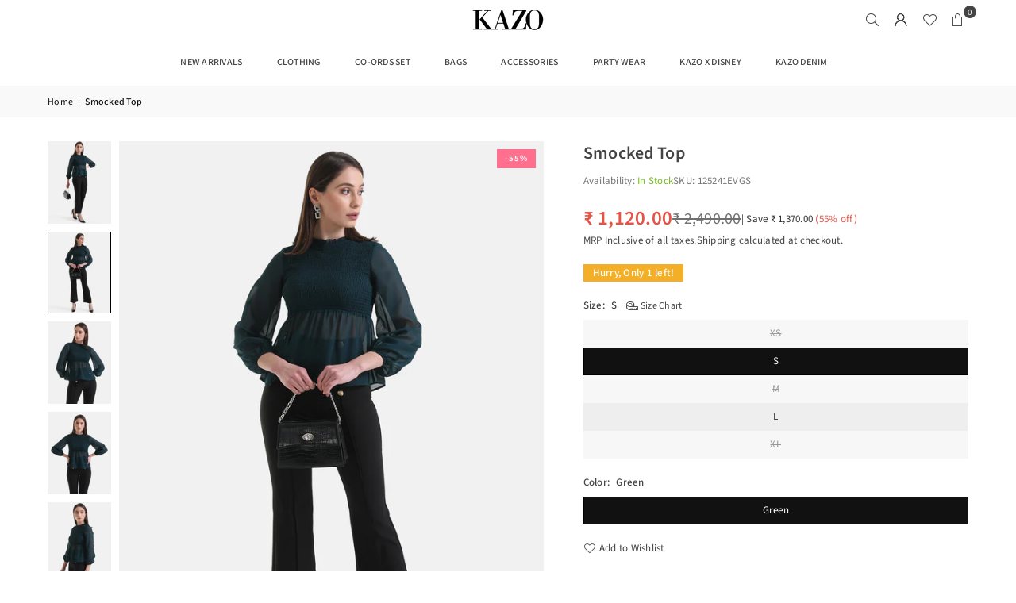

--- FILE ---
content_type: text/html; charset=utf-8
request_url: https://kazo.com/products/124773
body_size: 38123
content:
<!doctype html>
<html class="no-js" lang="en" ><head>

<!-- BEAE-GLOBAL-FONT --> 
  
 <!-- END BEAE-GLOBAL-FONT -->

<!-- BEAE-HEADER -->


  
  
  
  <link href="//kazo.com/cdn/shop/t/80/assets/beae.base.min.css?v=167814568080774979251762151059" rel="stylesheet" type="text/css" media="all" />
  
  
      
  
      
  <script src="//kazo.com/cdn/shop/t/80/assets/beae.base.min.js?v=140493548997220520491762151060" defer="defer"></script>
  <script>
    window.BEAE_HELPER = {
        routes: {
            cart_url: "/cart",
            root_url: "/"
        },
        lang: "en",
        available_lang: {"shop_locale":{"locale":"en","enabled":true,"primary":true,"published":true}}
    };
  </script><script>
      try {
        const beaeRecentlyViewedProducts = new Set(JSON.parse(localStorage.getItem("beaeRecentlyViewedProducts") || "[]"));
        beaeRecentlyViewedProducts.delete(7942339952883); // Delete first to re-move the product
        beaeRecentlyViewedProducts.add(7942339952883);
        localStorage.setItem("beaeRecentlyViewedProducts", JSON.stringify(Array.from(beaeRecentlyViewedProducts.values()).reverse()));
      } catch (e) {
        // Safari in private mode does not allow setting item, we silently fail
      }
      </script><!-- END BEAE-HEADER --><meta charset="utf-8"><meta http-equiv="X-UA-Compatible" content="IE=edge,chrome=1"><meta name="viewport" content="width=device-width, initial-scale=1.0"><meta name="theme-color" content="#000"><meta name="format-detection" content="telephone=no"><link rel="canonical" href="https://kazo.com/products/124773"><link rel="preconnect" href="https://cdn.shopify.com" crossorigin><link rel="dns-prefetch" href="https://kazo.com" crossorigin><link rel="dns-prefetch" href="https://kazo-fashion.myshopify.com" crossorigin><link rel="preconnect" href="https://fonts.shopifycdn.com" crossorigin><link rel="shortcut icon" href="//kazo.com/cdn/shop/files/fav-icon_32x32.png?v=1640589602" type="image/png"><title>Smocked Top &ndash; KAZO</title><meta name="description" content="Smocked Top Featuring Ruffle at Neck With Full Sleeve Brand:- Kazo SKU:- 125241EVG Color:- EVERGREEN Type:- Top Category:- Topwear"><!-- /snippets/social-meta-tags.liquid --> <meta name="keywords" content="KAZO, kazo.com" /><meta name="author" content="AdornThemes"><meta property="og:site_name" content="KAZO"><meta property="og:url" content="https://kazo.com/products/124773"><meta property="og:title" content="Smocked Top"><meta property="og:type" content="product"><meta property="og:description" content="Smocked Top Featuring Ruffle at Neck With Full Sleeve Brand:- Kazo SKU:- 125241EVG Color:- EVERGREEN Type:- Top Category:- Topwear"><meta property="og:image" content="http://kazo.com/cdn/shop/products/232A6189_d512f94e-ad88-49d9-96e2-0a20fface9f5.jpg?v=1756712674"><meta property="og:image:secure_url" content="https://kazo.com/cdn/shop/products/232A6189_d512f94e-ad88-49d9-96e2-0a20fface9f5.jpg?v=1756712674"><meta property="og:image:width" content="1080"><meta property="og:image:height" content="1440"><meta property="og:price:amount" content="1,120.00"><meta property="og:price:currency" content="INR"><meta name="twitter:card" content="summary_large_image"><meta name="twitter:title" content="Smocked Top"><meta name="twitter:description" content="Smocked Top Featuring Ruffle at Neck With Full Sleeve Brand:- Kazo SKU:- 125241EVG Color:- EVERGREEN Type:- Top Category:- Topwear">
<link rel="preload" as="font" href="//kazo.com/cdn/fonts/source_sans_pro/sourcesanspro_n4.50ae3e156aed9a794db7e94c4d00984c7b66616c.woff2" type="font/woff2" crossorigin><link rel="preload" as="font" href="//kazo.com/cdn/fonts/source_sans_pro/sourcesanspro_n7.41cbad1715ffa6489ec3aab1c16fda6d5bdf2235.woff2" type="font/woff2" crossorigin><link rel="preload" as="font" href="//kazo.com/cdn/shop/t/80/assets/adorn-icons.woff2?v=51276908559411956971761903456" type="font/woff2" crossorigin><style type="text/css">:root{--ft1:"Source Sans Pro",sans-serif;--ft2:"Source Sans Pro",sans-serif;--ft3:"Source Sans Pro",sans-serif;--site_gutter:15px;--grid_gutter:30px;--grid_gutter_sm:15px; --input_height:38px;--input_height_sm:32px;--error:#d20000}*,::after,::before{box-sizing:border-box}article,aside,details,figcaption,figure,footer,header,hgroup,main,menu,nav,section,summary{display:block}body,button,input,select,textarea{font-family:-apple-system,BlinkMacSystemFont,"Segoe UI","Roboto","Oxygen","Ubuntu","Cantarell","Helvetica Neue",sans-serif;-webkit-font-smoothing:antialiased;-webkit-text-size-adjust:100%}a{background-color:transparent}a,a:after,a:before{transition:all .3s ease-in-out}b,strong{font-weight:700;}em{font-style:italic}small{font-size:80%}sub,sup{font-size:75%;line-height:0;position:relative;vertical-align:baseline}sup{top:-.5em}sub{bottom:-.25em}img{max-width:100%;border:0}button,input,optgroup,select,textarea{color:inherit;font:inherit;margin:0;outline:0}button[disabled],input[disabled]{cursor:default}[type=button]::-moz-focus-inner,[type=reset]::-moz-focus-inner,[type=submit]::-moz-focus-inner,button::-moz-focus-inner{border-style:none;padding:0}[type=button]:-moz-focusring,[type=reset]:-moz-focusring,[type=submit]:-moz-focusring,button:-moz-focusring{outline:1px dotted ButtonText}input[type=email],input[type=number],input[type=password],input[type=search]{-webkit-appearance:none;-moz-appearance:none}table{width:100%;border-collapse:collapse;border-spacing:0}td,th{padding:0}textarea{overflow:auto;-webkit-appearance:none;-moz-appearance:none}[tabindex='-1']:focus{outline:0}a,img{outline:0!important;border:0}[role=button],a,button,input,label,select,textarea{touch-action:manipulation}.fl,.flex{display:flex}.fl1,.flex-item{flex:1}.clearfix::after{content:'';display:table;clear:both}.clear{clear:both}.icon__fallback-text,.v-hidden{position:absolute!important;overflow:hidden;clip:rect(0 0 0 0);height:1px;width:1px;margin:-1px;padding:0;border:0}.visibility-hidden{visibility:hidden}.js-focus-hidden:focus{outline:0}.no-js:not(html),.no-js .js{display:none}.no-js .no-js:not(html){display:block}.skip-link:focus{clip:auto;width:auto;height:auto;margin:0;color:#111;background-color:#fff;padding:10px;opacity:1;z-index:10000;transition:none}blockquote{background:#f8f8f8;font-weight:600;font-size:15px;font-style:normal;text-align:center;padding:0 30px;margin:0}.rte blockquote{padding:25px;margin-bottom:20px}blockquote p+cite{margin-top:7.5px}blockquote cite{display:block;font-size:13px;font-style:inherit}code,pre{font-family:Consolas,monospace;font-size:1em}pre{overflow:auto}.rte:last-child{margin-bottom:0}.rte .h1,.rte .h2,.rte .h3,.rte .h4,.rte .h5,.rte .h6,.rte h1,.rte h2,.rte h3,.rte h4,.rte h5,.rte h6{margin-top:15px;margin-bottom:7.5px}.rte .h1:first-child,.rte .h2:first-child,.rte .h3:first-child,.rte .h4:first-child,.rte .h5:first-child,.rte .h6:first-child,.rte h1:first-child,.rte h2:first-child,.rte h3:first-child,.rte h4:first-child,.rte h5:first-child,.rte h6:first-child{margin-top:0}.rte li{margin-bottom:4px;list-style:inherit}.rte li:last-child{margin-bottom:0}.rte-setting{margin-bottom:11.11111px}.rte-setting:last-child{margin-bottom:0}p:last-child{margin-bottom:0}li{list-style:none}.fine-print{font-size:1.07692em;font-style:italic;margin:20px 0}.txt--minor{font-size:80%}.txt--emphasis{font-style:italic}.icon{display:inline-block;width:20px;height:20px;vertical-align:middle;fill:currentColor}.no-svg .icon{display:none}svg.icon:not(.icon--full-color) circle,svg.icon:not(.icon--full-color) ellipse,svg.icon:not(.icon--full-color) g,svg.icon:not(.icon--full-color) line,svg.icon:not(.icon--full-color) path,svg.icon:not(.icon--full-color) polygon,svg.icon:not(.icon--full-color) polyline,svg.icon:not(.icon--full-color) rect,symbol.icon:not(.icon--full-color) circle,symbol.icon:not(.icon--full-color) ellipse,symbol.icon:not(.icon--full-color) g,symbol.icon:not(.icon--full-color) line,symbol.icon:not(.icon--full-color) path,symbol.icon:not(.icon--full-color) polygon,symbol.icon:not(.icon--full-color) polyline,symbol.icon:not(.icon--full-color) rect{fill:inherit;stroke:inherit}.no-svg .icon__fallback-text{position:static!important;overflow:inherit;clip:none;height:auto;width:auto;margin:0}ol,ul{margin:0;padding:0}ol{list-style:decimal}.list--inline{padding:0;margin:0}.list--inline li{display:inline-block;margin-bottom:0;vertical-align:middle}.rte img{height:auto}.rte table{table-layout:fixed}.rte ol,.rte ul{margin:20px 0 30px 30px}.rte ol.list--inline,.rte ul.list--inline{margin-left:0}.rte ul{list-style:disc outside}.rte ul ul{list-style:circle outside}.rte ul ul ul{list-style:square outside}.rte a:not(.btn){padding-bottom:1px}.tc .rte ol,.tc .rte ul,.tc.rte ol,.tc.rte ul{margin-left:0;list-style-position:inside}.rte__table-wrapper{max-width:100%;overflow:auto;-webkit-overflow-scrolling:touch}svg:not(:root){overflow:hidden}.video-wrapper{position:relative;overflow:hidden;max-width:100%;padding-bottom:56.25%;height:0;height:auto}.video-wrapper iframe{position:absolute;top:0;left:0;width:100%;height:100%}form{margin:0}legend{border:0;padding:0}button,input[type=submit],label[for]{cursor:pointer}input[type=text]{-webkit-appearance:none;-moz-appearance:none}[type=checkbox]+label,[type=radio]+label{display:inline-block;margin-bottom:0}textarea{min-height:100px}input[type=checkbox],input[type=radio]{margin:0 5px 0 0;vertical-align:middle}select::-ms-expand{display:none}.label--hidden{position:absolute;height:0;width:0;margin-bottom:0;overflow:hidden;clip:rect(1px,1px,1px,1px)}.form-vertical input,.form-vertical select,.form-vertical textarea{display:block;width:100%}.form-vertical [type=checkbox],.form-vertical [type=radio]{display:inline-block;width:auto;margin-right:5px}.form-vertical .btn,.form-vertical [type=submit]{display:inline-block;width:auto}.grid--table{display:table;table-layout:fixed;width:100%}.grid--table>.gitem{float:none;display:table-cell;vertical-align:middle}.is-transitioning{display:block!important;visibility:visible!important}.mr0{margin:0 !important;}.pd0{ padding:0 !important;}.db{display:block}.dbi{display:inline-block}.dn, .hidden,.btn.loading .txt {display:none}.of_hidden {overflow:hidden}.pa {position:absolute}.pr {position:relative}.l0 {left: 0;}.t0 {top: 0;}.fw-300{font-weight:300}.fw-400{font-weight:400}.fw-500{font-weight:500}.fw-600{font-weight:600}b,strong,.fw-700{font-weight:700}em, .em{font-style:italic}.tt-u{text-transform:uppercase}.tt-l{text-transform:lowercase}.tt-c{text-transform:capitalize}.tt-n{text-transform:none}.list-bullet,.list-arrow,.list-square,.order-list{padding:0 0 15px 15px;}.list-bullet li {list-style:disc; padding:4px 0; }.list-bullet ul, .list-circle ul, .list-arrow ul, .order-list li {padding-left:15px;}.list-square li {list-style:square; padding:4px 0; } .list-arrow li {list-style:disclosure-closed; padding:4px 0; }.order-list li {list-style:decimal; padding:4px 0; }.tdn {text-decoration:none!important}.tdu {text-decoration:underline}.imgFt{position:absolute;top:0;left:0;width:100%;height:100%;object-fit:cover; object-position:center; }.imgFl { display:block; width:100%; height:auto; }.imgWrapper { display:block; margin:auto; }.autoHt { height:auto; }.bgImg { background-size:cover; background-repeat:no-repeat; background-position:center; }.grid-sizer{width:25%; position:absolute}.w_auto {width:auto!important}.h_auto{height:auto}.w_100{width:100%!important}.h_100{height:100%!important}.pd10 {padding:10px;}.grid{display:flex;flex-wrap:wrap;list-style:none;margin:0 -7.5px }.gitem{flex:0 0 auto;padding-left:7.5px;padding-right:7.5px;width:100%}.col-1,.rwcols-1 .gitem, .wd100{width:100%}.col-2,.rwcols-2 .gitem,.wd50{width:50%}.col-3,.rwcols-3 .gitem,.wd33{width:33.33333%}.col-4,.rwcols-4 .gitem,.wd25{width:25%}.col-5,.rwcols-5 .gitem,.wd20{width:20%}.col-6,.rwcols-6 .gitem,.wd16{width:16.66667%}.col-7,.rwcols-7 .gitem,.wd14{width:14.28571%}.col-8,.rwcols-8 .gitem,.wd12{width:12.5%}.col-9,.rwcols-9 .gitem,.wd11{width:11.11111%}.col-10,.rwcols-10 .gitem,.wd10{width:10%}.wd30{width:30%}.wd37{width:37.5%}.wd40{width:40%}.wd60{width:60%}.wd62{width:62.5%}.wd66{width:66.66667%}.wd70{width:70%}.wd75{width:75%}.wd80{width:80%}.wd83{width:83.33333%}.wd87{width:87.5%}.wd90{width:90%}.wd100{width:100%}.show{display:block!important}.hide{display:none!important}.grid-products{margin:0 -0.0px}.grid-products .gitem{padding-left:0.0px;padding-right:0.0px}.f-row{flex-direction:row}.f-col{flex-direction:column}.f-wrap{flex-wrap:wrap}.f-nowrap{flex-wrap:nowrap}.f-jcs{justify-content:flex-start}.f-jce{justify-content:flex-end}.f-jcc{justify-content:center}.f-jcsb{justify-content:space-between}.f-jcsa{justify-content:space-around}.f-jcse{justify-content:space-evenly}.f-ais{align-items:flex-start}.f-aie{align-items:flex-end}.f-aic{align-items:center}.f-aib{align-items:baseline}.f-aist{align-items:stretch}.f-acs{align-content:flex-start}.f-ace{align-content:flex-end}.f-acc{align-content:center}.f-acsb{align-content:space-between}.f-acsa{align-content:space-around}.f-acst{align-content:stretch}.f-asa{align-self:auto}.f-ass{align-self:flex-start}.f-ase{align-self:flex-end}.f-asc{align-self:center}.f-asb{align-self:baseline}.f-asst{align-self:stretch}.order0{order:0}.order1{order:1}.order2{order:2}.order3{order:3}.tl{text-align:left!important}.tc{text-align:center!important}.tr{text-align:right!important}.m_auto{margin-left:auto;margin-right:auto}.ml_auto{margin-left:auto}.mr_auto{margin-right:auto}.m0{margin:0!important}.mt0{margin-top:0!important}.ml0{margin-left:0!important}.mr0{margin-right:0!important}.mb0{margin-bottom:0!important}.ml5{margin-left:5px}.mt5{margin-top:5px}.mr5{margin-right:5px}.mb5{margin-bottom:5px}.ml10{margin-left:10px}.mt10{margin-top:10px}.mr10{margin-right:10px}.mb10{margin-bottom:10px}.ml15{margin-left:15px}.mt15{margin-top:15px}.mr15{margin-right:15px}.mb15{margin-bottom:15px}.ml20{margin-left:20px}.mt20{margin-top:20px!important}.mr20{margin-right:20px}.mb20{margin-bottom:20px}.ml25{margin-left:25px}.mt25{margin-top:25px}.mr25{margin-right:25px}.mb25{margin-bottom:25px}.ml30{margin-left:30px}.mt30{margin-top:30px}.mr30{margin-right:30px}.mb30{margin-bottom:30px}.mb35{margin-bottom:35px}.mb40{margin-bottom:40px}.mb45{margin-bottom:45px}.mb50{margin-bottom:50px}@media (min-width:768px){.col-md-1{width:100%}.col-md-2,.rwcols-md-2 .gitem,.wd50-md{width:50%}.col-md-3,.rwcols-md-3 .gitem,.wd33-md{width:33.33333%}.col-md-4,.rwcols-md-4 .gitem,.wd25-md{width:25%}.col-md-5,.rwcols-md-5 .gitem,.wd20-md{width:20%}.col-md-6,.rwcols-md-6 .gitem,.wd16-md{width:16.66667%}.col-md-7,.rwcols-md-7 .gitem,.wd14-md{width:14.28571%}.col-md-8,.rwcols-md-8 .gitem,.wd12-md{width:12.5%}.col-md-9,.rwcols-md-9 .gitem,.wd11-md{width:11.11111%}.col-md-10,.rwcols-md-10 .gitem,.wd10-md{width:10%}.wd30-md{width:30%}.wd37-md{width:37.5%}.wd40-md{width:40%}.wd60-md{width:60%}.wd62-md{width:62.5%}.wd66-md{width:66.66667%}.wd70-md{width:70%}.wd75-md{width:75%}.wd80-md{width:80%}.wd83-md{width:83.33333%}.wd87-md{width:87.5%}.wd90-md{width:90%}.tl-md{text-align:left!important}.tc-md{text-align:center!important}.tr-md{text-align:right!important}.f-row-md{flex-direction:row}.f-col-md{flex-direction:column}.f-wrap-md{flex-wrap:wrap}.f-nowrap-md{flex-wrap:nowrap}.f-jcs-md{justify-content:flex-start}.f-jce-md{justify-content:flex-end}.f-jcc-md{justify-content:center}.f-jcsb-md{justify-content:space-between}.f-jcsa-md{justify-content:space-around}.f-jcse-md{justify-content:space-evenly}.f-ais-md{align-items:flex-start}.f-aie-md{align-items:flex-end}.f-aic-md{align-items:center}.f-aib-md{align-items:baseline}.f-aist-md{align-items:stretch}.f-acs-md{align-content:flex-start}.f-ace-md{align-content:flex-end}.f-acc-md{align-content:center}.f-acsb-md{align-content:space-between}.f-acsa-md{align-content:space-around}.f-acst-md{align-content:stretch}.f-asa-md{align-self:auto}.f-ass-md{align-self:flex-start}.f-ase-md{align-self:flex-end}.f-asc-md{align-self:center}.f-asb-md{align-self:baseline}.f-asst-md{align-self:stretch}.mb0-md{margin-bottom:0}.mb5-md{margin-bottom:5px}.mb10-md{margin-bottom:10px}.mb15-md{margin-bottom:15px}.mb20-md{margin-bottom:20px}.mb25-md{margin-bottom:25px}.mb30-md{margin-bottom:30px}.mb35-md{margin-bottom:35px}.mb40-md{margin-bottom:40px}.mb45-md{margin-bottom:45px}.mb50-md{margin-bottom:50px}}@media (min-width:1025px){.grid{margin:0 -15px }.gitem{padding-left:15px;padding-right:15px }.col-lg-1{width:100%}.col-lg-2,.rwcols-lg-2 .gitem,.wd50-lg{width:50%}.col-lg-3,.rwcols-lg-3 .gitem,.wd33-lg{width:33.33333%}.col-lg-4,.rwcols-lg-4 .gitem,.wd25-lg{width:25%}.col-lg-5,.rwcols-lg-5 .gitem,.wd20-lg{width:20%}.col-lg-6,.rwcols-lg-6 .gitem,.wd16-lg{width:16.66667%}.col-lg-7,.rwcols-lg-7 .gitem,.wd14-lg{width:14.28571%}.col-lg-8,.rwcols-lg-8 .gitem,.wd12-lg{width:12.5%}.col-lg-9,.rwcols-lg-9 .gitem,.wd11-lg{width:11.11111%}.col-lg-10,.rwcols-lg-10 .gitem,.wd10-lg{width:10%}.wd30-lg{width:30%}.wd37-lg{width:37.5%}.wd40-lg{width:40%}.wd60-lg{width:60%}.wd62-lg{width:62.5%}.wd66-lg{width:66.66667%}.wd70-lg{width:70%}.wd75-lg{width:75%}.wd80-lg{width:80%}.wd83-lg{width:83.33333%}.wd87-lg{width:87.5%}.wd90-lg{width:90%}.show-lg{display:block!important}.hide-lg{display:none!important}.f-row-lg{flex-direction:row}.f-col-lg{flex-direction:column}.f-wrap-lg{flex-wrap:wrap}.f-nowrap-lg{flex-wrap:nowrap}.tl-lg {text-align:left!important}.tc-lg {text-align:center!important}.tr-lg {text-align:right!important}.grid-products{margin:0 -10.0px}.grid-products .gitem{padding-left:10.0px;padding-right:10.0px}}@media (min-width:1280px){.col-xl-1{width:100%}.col-xl-2,.rwcols-xl-2 .gitem,.wd50-xl{width:50%}.col-xl-3,.rwcols-xl-3 .gitem,.wd33-xl{width:33.33333%}.col-xl-4,.rwcols-xl-4 .gitem,.wd25-xl{width:25%}.col-xl-5,.rwcols-xl-5 .gitem,.wd20-xl{width:20%}.col-xl-6,.rwcols-xl-6 .gitem,.wd16-xl{width:16.66667%}.col-xl-7,.rwcols-xl-7 .gitem,.wd14-xl{width:14.28571%}.col-xl-8,.rwcols-xl-8 .gitem,.wd12-xl{width:12.5%}.col-xl-9,.rwcols-xl-9 .gitem,.wd11-xl{width:11.11111%}.col-xl-10,.rwcols-xl-10 .gitem,.wd10-xl{width:10%}.wd30-xl{width:30%}.wd37-xl{width:37.5%}.wd40-xl{width:40%}.wd60-xl{width:60%}.wd62-xl{width:62.5%}.wd66-xl{width:66.66667%}.wd70-xl{width:70%}.wd75-xl{width:75%}.wd80-xl{width:80%}.wd83-xl{width:83.33333%}.wd87-xl{width:87.5%}.wd90-xl{width:90%}.show-xl{display:block!important}.hide-xl{display:none!important}.f-wrap-xl{flex-wrap:wrap}.f-col-xl{flex-direction:column}.tl-xl {text-align:left!important}.tc-xl {text-align:center!important}.tr-xl {text-align:right!important}}@media only screen and (min-width:768px) and (max-width:1024px){.show-md{display:block!important}.hide-md{display:none!important}}@media only screen and (max-width:767px){.show-sm{display:block!important}.hide-sm{display:none!important}}@font-face{font-family:Adorn-Icons;src:url("//kazo.com/cdn/shop/t/80/assets/adorn-icons.woff2?v=51276908559411956971761903456") format('woff2'),url("//kazo.com/cdn/shop/t/80/assets/adorn-icons.woff?v=74340402737950993131761903456") format('woff');font-weight:400;font-style:normal;font-display:swap}.at{font:normal normal normal 15px/1 Adorn-Icons;speak:none;text-transform:none;display:inline-block;vertical-align:middle;text-rendering:auto;-webkit-font-smoothing:antialiased;-moz-osx-font-smoothing:grayscale}@font-face {font-family: "Source Sans Pro";font-weight: 300;font-style: normal;font-display: swap;src: url("//kazo.com/cdn/fonts/source_sans_pro/sourcesanspro_n3.f1c70856e459d6c7cac6b39dc007cd6db2de36a7.woff2") format("woff2"), url("//kazo.com/cdn/fonts/source_sans_pro/sourcesanspro_n3.16ca38b458155b1bbaf530a39044aff8b1bea589.woff") format("woff");}@font-face {font-family: "Source Sans Pro";font-weight: 400;font-style: normal;font-display: swap;src: url("//kazo.com/cdn/fonts/source_sans_pro/sourcesanspro_n4.50ae3e156aed9a794db7e94c4d00984c7b66616c.woff2") format("woff2"), url("//kazo.com/cdn/fonts/source_sans_pro/sourcesanspro_n4.d1662e048bd96ae7123e46600ff9744c0d84502d.woff") format("woff");}@font-face {font-family: "Source Sans Pro";font-weight: 500;font-style: normal;font-display: swap;src: url("//kazo.com/cdn/fonts/source_sans_pro/sourcesanspro_n5.783a0e56914d4f6f44d3728e24352fac8739bbef.woff2") format("woff2"), url("//kazo.com/cdn/fonts/source_sans_pro/sourcesanspro_n5.a0c268a4943a8f0e51c6ea7086c7d033d0e9efb7.woff") format("woff");}@font-face {font-family: "Source Sans Pro";font-weight: 600;font-style: normal;font-display: swap;src: url("//kazo.com/cdn/fonts/source_sans_pro/sourcesanspro_n6.cdbfc001bf7647698fff34a09dc1c625e4008e01.woff2") format("woff2"), url("//kazo.com/cdn/fonts/source_sans_pro/sourcesanspro_n6.75b644b223b15254f28282d56f730f2224564c8d.woff") format("woff");}@font-face {font-family: "Source Sans Pro";font-weight: 700;font-style: normal;font-display: swap;src: url("//kazo.com/cdn/fonts/source_sans_pro/sourcesanspro_n7.41cbad1715ffa6489ec3aab1c16fda6d5bdf2235.woff2") format("woff2"), url("//kazo.com/cdn/fonts/source_sans_pro/sourcesanspro_n7.01173495588557d2be0eb2bb2ecdf8e4f01cf917.woff") format("woff");}.page-width { margin:0 auto; padding-left:15px; padding-right:15px; max-width:1200px; }.fullwidth { max-width:100%; padding-left:10px; padding-right:10px; }.template-product .fullwidth.npd .product-single__meta{ padding: 0 20px;}@media only screen and (min-width:766px) { .page-width { padding-left:20px; padding-right:20px; }.fullwidth { padding-left:15px; padding-right:15px; }.template-product .fullwidth.npd:not(.style6) .product-single__meta{ padding-right:30px}}@media only screen and (min-width:1280px){.fullwidth { padding-left:55px; padding-right:55px; }.template-product .fullwidth.npd:not(.style6) .product-single__meta{ padding-right:55px;}}.fullwidth.npd { padding-left:0; padding-right:0; }.fs10 { font-size:10px;}.fs12 { font-size:12px;}.fs14 { font-size:14px;}.fs16 { font-size:16px;}.fs18 { font-size:18px;}.fs20 { font-size:20px;}.fs22 { font-size:22px;}.fs24 { font-size:24px;}.fs26 { font-size:26px;}.fs28 { font-size:28px;}.fs30 { font-size:30px;}</style><link rel="stylesheet" href="//kazo.com/cdn/shop/t/80/assets/theme.css?v=155011380571239007441761977373" type="text/css" media="all">    <script src="//kazo.com/cdn/shop/t/80/assets/lazysizes.js?v=9525017869278013171761903456" async></script>  <script src="//kazo.com/cdn/shop/t/80/assets/jquery.min.js?v=115860211936397945481761903456"defer="defer"></script><script>var theme = {strings:{showMore:"Show More",showLess:"Show Less"},mlcurrency:false,moneyFormat:"\u003cspan class=money\u003e\u0026#8377;  {{amount}}\u003c\/span\u003e",shopCurrency:"INR",autoCurrencies:true,money_currency_format:"\u0026#8377;  {{amount}}",money_format:"\u0026#8377;  {{amount}}",ajax_cart:true,fixedHeader:true,animation:false,animationMobile:true,searchresult:"See all results for \u0026quot;{{ terms }}\u0026quot;",wlAvailable:"Available in Wishlist",rtl:false,};document.documentElement.className = document.documentElement.className.replace('no-js', 'js');        var alpha = "Abcdefghijklmnopqrstuvwxyz".split(""), thm = alpha[0]+alpha[21]+alpha[14]+alpha[13]+alpha[4], shpeml = 'customercare@kazo.com', dmn = window.location.hostname;        window.lazySizesConfig = window.lazySizesConfig || {};window.lazySizesConfig.loadMode = 1;      window.lazySizesConfig.loadHidden = false;        window.shopUrl = 'https://kazo.com';      window.routes = {        cart_add_url: '/cart/add',        cart_change_url: '/cart/change',        cart_update_url: '/cart/update',        cart_url: '/cart',        predictive_search_url: '/search/suggest'      };      window.cartStrings = {        error: `There was an error while updating your cart. Please try again.`,        quantityError: `You can only add [quantity] of this item.`      };      window.variantStrings = {addToCart: `Add to cart`,preOrder: `Pre-Order`,soldOut: `Sold out`,unavailable: `Unavailable`,unavailable_with_option: `Translation missing: en.products.product.value_unavailable`,};</script><script src="//kazo.com/cdn/shop/t/80/assets/vendor.js?v=175121317203878727231761903456" defer="defer"></script>  
  <script>window.performance && window.performance.mark && window.performance.mark('shopify.content_for_header.start');</script><meta name="google-site-verification" content="nMt_GVSoaSXMazbwBB1_NfKNfiGKwz46VjgTLg_yQBY">
<meta id="shopify-digital-wallet" name="shopify-digital-wallet" content="/26123862082/digital_wallets/dialog">
<link rel="alternate" type="application/json+oembed" href="https://kazo.com/products/124773.oembed">
<script async="async" src="/checkouts/internal/preloads.js?locale=en-IN"></script>
<script id="shopify-features" type="application/json">{"accessToken":"a161e3a0c16b4e9c0dad4ae8c250b74c","betas":["rich-media-storefront-analytics"],"domain":"kazo.com","predictiveSearch":true,"shopId":26123862082,"locale":"en"}</script>
<script>var Shopify = Shopify || {};
Shopify.shop = "kazo-fashion.myshopify.com";
Shopify.locale = "en";
Shopify.currency = {"active":"INR","rate":"1.0"};
Shopify.country = "IN";
Shopify.theme = {"name":"FV3\u003c\u003e avone-install-me-shopify2-0","id":155904180467,"schema_name":"Avone","schema_version":"5.3","theme_store_id":null,"role":"main"};
Shopify.theme.handle = "null";
Shopify.theme.style = {"id":null,"handle":null};
Shopify.cdnHost = "kazo.com/cdn";
Shopify.routes = Shopify.routes || {};
Shopify.routes.root = "/";</script>
<script type="module">!function(o){(o.Shopify=o.Shopify||{}).modules=!0}(window);</script>
<script>!function(o){function n(){var o=[];function n(){o.push(Array.prototype.slice.apply(arguments))}return n.q=o,n}var t=o.Shopify=o.Shopify||{};t.loadFeatures=n(),t.autoloadFeatures=n()}(window);</script>
<script id="shop-js-analytics" type="application/json">{"pageType":"product"}</script>
<script defer="defer" async type="module" src="//kazo.com/cdn/shopifycloud/shop-js/modules/v2/client.init-shop-cart-sync_BT-GjEfc.en.esm.js"></script>
<script defer="defer" async type="module" src="//kazo.com/cdn/shopifycloud/shop-js/modules/v2/chunk.common_D58fp_Oc.esm.js"></script>
<script defer="defer" async type="module" src="//kazo.com/cdn/shopifycloud/shop-js/modules/v2/chunk.modal_xMitdFEc.esm.js"></script>
<script type="module">
  await import("//kazo.com/cdn/shopifycloud/shop-js/modules/v2/client.init-shop-cart-sync_BT-GjEfc.en.esm.js");
await import("//kazo.com/cdn/shopifycloud/shop-js/modules/v2/chunk.common_D58fp_Oc.esm.js");
await import("//kazo.com/cdn/shopifycloud/shop-js/modules/v2/chunk.modal_xMitdFEc.esm.js");

  window.Shopify.SignInWithShop?.initShopCartSync?.({"fedCMEnabled":true,"windoidEnabled":true});

</script>
<script>(function() {
  var isLoaded = false;
  function asyncLoad() {
    if (isLoaded) return;
    isLoaded = true;
    var urls = ["https:\/\/cdn.nfcube.com\/8a179b3df46c3ca3e6a07805b561a525.js?shop=kazo-fashion.myshopify.com","https:\/\/logisy.s3.amazonaws.com\/logisy-theme.js?shop=kazo-fashion.myshopify.com","https:\/\/customer-first-focus.b-cdn.net\/cffOrderifyLoader_min.js?shop=kazo-fashion.myshopify.com"];
    for (var i = 0; i < urls.length; i++) {
      var s = document.createElement('script');
      s.type = 'text/javascript';
      s.async = true;
      s.src = urls[i];
      var x = document.getElementsByTagName('script')[0];
      x.parentNode.insertBefore(s, x);
    }
  };
  if(window.attachEvent) {
    window.attachEvent('onload', asyncLoad);
  } else {
    window.addEventListener('load', asyncLoad, false);
  }
})();</script>
<script id="__st">var __st={"a":26123862082,"offset":19800,"reqid":"eced8f44-0e86-4ed2-9d35-2716918ee299-1769098757","pageurl":"kazo.com\/products\/124773","u":"2e857978f61c","p":"product","rtyp":"product","rid":7942339952883};</script>
<script>window.ShopifyPaypalV4VisibilityTracking = true;</script>
<script id="captcha-bootstrap">!function(){'use strict';const t='contact',e='account',n='new_comment',o=[[t,t],['blogs',n],['comments',n],[t,'customer']],c=[[e,'customer_login'],[e,'guest_login'],[e,'recover_customer_password'],[e,'create_customer']],r=t=>t.map((([t,e])=>`form[action*='/${t}']:not([data-nocaptcha='true']) input[name='form_type'][value='${e}']`)).join(','),a=t=>()=>t?[...document.querySelectorAll(t)].map((t=>t.form)):[];function s(){const t=[...o],e=r(t);return a(e)}const i='password',u='form_key',d=['recaptcha-v3-token','g-recaptcha-response','h-captcha-response',i],f=()=>{try{return window.sessionStorage}catch{return}},m='__shopify_v',_=t=>t.elements[u];function p(t,e,n=!1){try{const o=window.sessionStorage,c=JSON.parse(o.getItem(e)),{data:r}=function(t){const{data:e,action:n}=t;return t[m]||n?{data:e,action:n}:{data:t,action:n}}(c);for(const[e,n]of Object.entries(r))t.elements[e]&&(t.elements[e].value=n);n&&o.removeItem(e)}catch(o){console.error('form repopulation failed',{error:o})}}const l='form_type',E='cptcha';function T(t){t.dataset[E]=!0}const w=window,h=w.document,L='Shopify',v='ce_forms',y='captcha';let A=!1;((t,e)=>{const n=(g='f06e6c50-85a8-45c8-87d0-21a2b65856fe',I='https://cdn.shopify.com/shopifycloud/storefront-forms-hcaptcha/ce_storefront_forms_captcha_hcaptcha.v1.5.2.iife.js',D={infoText:'Protected by hCaptcha',privacyText:'Privacy',termsText:'Terms'},(t,e,n)=>{const o=w[L][v],c=o.bindForm;if(c)return c(t,g,e,D).then(n);var r;o.q.push([[t,g,e,D],n]),r=I,A||(h.body.append(Object.assign(h.createElement('script'),{id:'captcha-provider',async:!0,src:r})),A=!0)});var g,I,D;w[L]=w[L]||{},w[L][v]=w[L][v]||{},w[L][v].q=[],w[L][y]=w[L][y]||{},w[L][y].protect=function(t,e){n(t,void 0,e),T(t)},Object.freeze(w[L][y]),function(t,e,n,w,h,L){const[v,y,A,g]=function(t,e,n){const i=e?o:[],u=t?c:[],d=[...i,...u],f=r(d),m=r(i),_=r(d.filter((([t,e])=>n.includes(e))));return[a(f),a(m),a(_),s()]}(w,h,L),I=t=>{const e=t.target;return e instanceof HTMLFormElement?e:e&&e.form},D=t=>v().includes(t);t.addEventListener('submit',(t=>{const e=I(t);if(!e)return;const n=D(e)&&!e.dataset.hcaptchaBound&&!e.dataset.recaptchaBound,o=_(e),c=g().includes(e)&&(!o||!o.value);(n||c)&&t.preventDefault(),c&&!n&&(function(t){try{if(!f())return;!function(t){const e=f();if(!e)return;const n=_(t);if(!n)return;const o=n.value;o&&e.removeItem(o)}(t);const e=Array.from(Array(32),(()=>Math.random().toString(36)[2])).join('');!function(t,e){_(t)||t.append(Object.assign(document.createElement('input'),{type:'hidden',name:u})),t.elements[u].value=e}(t,e),function(t,e){const n=f();if(!n)return;const o=[...t.querySelectorAll(`input[type='${i}']`)].map((({name:t})=>t)),c=[...d,...o],r={};for(const[a,s]of new FormData(t).entries())c.includes(a)||(r[a]=s);n.setItem(e,JSON.stringify({[m]:1,action:t.action,data:r}))}(t,e)}catch(e){console.error('failed to persist form',e)}}(e),e.submit())}));const S=(t,e)=>{t&&!t.dataset[E]&&(n(t,e.some((e=>e===t))),T(t))};for(const o of['focusin','change'])t.addEventListener(o,(t=>{const e=I(t);D(e)&&S(e,y())}));const B=e.get('form_key'),M=e.get(l),P=B&&M;t.addEventListener('DOMContentLoaded',(()=>{const t=y();if(P)for(const e of t)e.elements[l].value===M&&p(e,B);[...new Set([...A(),...v().filter((t=>'true'===t.dataset.shopifyCaptcha))])].forEach((e=>S(e,t)))}))}(h,new URLSearchParams(w.location.search),n,t,e,['guest_login'])})(!0,!0)}();</script>
<script integrity="sha256-4kQ18oKyAcykRKYeNunJcIwy7WH5gtpwJnB7kiuLZ1E=" data-source-attribution="shopify.loadfeatures" defer="defer" src="//kazo.com/cdn/shopifycloud/storefront/assets/storefront/load_feature-a0a9edcb.js" crossorigin="anonymous"></script>
<script data-source-attribution="shopify.dynamic_checkout.dynamic.init">var Shopify=Shopify||{};Shopify.PaymentButton=Shopify.PaymentButton||{isStorefrontPortableWallets:!0,init:function(){window.Shopify.PaymentButton.init=function(){};var t=document.createElement("script");t.src="https://kazo.com/cdn/shopifycloud/portable-wallets/latest/portable-wallets.en.js",t.type="module",document.head.appendChild(t)}};
</script>
<script data-source-attribution="shopify.dynamic_checkout.buyer_consent">
  function portableWalletsHideBuyerConsent(e){var t=document.getElementById("shopify-buyer-consent"),n=document.getElementById("shopify-subscription-policy-button");t&&n&&(t.classList.add("hidden"),t.setAttribute("aria-hidden","true"),n.removeEventListener("click",e))}function portableWalletsShowBuyerConsent(e){var t=document.getElementById("shopify-buyer-consent"),n=document.getElementById("shopify-subscription-policy-button");t&&n&&(t.classList.remove("hidden"),t.removeAttribute("aria-hidden"),n.addEventListener("click",e))}window.Shopify?.PaymentButton&&(window.Shopify.PaymentButton.hideBuyerConsent=portableWalletsHideBuyerConsent,window.Shopify.PaymentButton.showBuyerConsent=portableWalletsShowBuyerConsent);
</script>
<script>
  function portableWalletsCleanup(e){e&&e.src&&console.error("Failed to load portable wallets script "+e.src);var t=document.querySelectorAll("shopify-accelerated-checkout .shopify-payment-button__skeleton, shopify-accelerated-checkout-cart .wallet-cart-button__skeleton"),e=document.getElementById("shopify-buyer-consent");for(let e=0;e<t.length;e++)t[e].remove();e&&e.remove()}function portableWalletsNotLoadedAsModule(e){e instanceof ErrorEvent&&"string"==typeof e.message&&e.message.includes("import.meta")&&"string"==typeof e.filename&&e.filename.includes("portable-wallets")&&(window.removeEventListener("error",portableWalletsNotLoadedAsModule),window.Shopify.PaymentButton.failedToLoad=e,"loading"===document.readyState?document.addEventListener("DOMContentLoaded",window.Shopify.PaymentButton.init):window.Shopify.PaymentButton.init())}window.addEventListener("error",portableWalletsNotLoadedAsModule);
</script>

<script type="module" src="https://kazo.com/cdn/shopifycloud/portable-wallets/latest/portable-wallets.en.js" onError="portableWalletsCleanup(this)" crossorigin="anonymous"></script>
<script nomodule>
  document.addEventListener("DOMContentLoaded", portableWalletsCleanup);
</script>

<link id="shopify-accelerated-checkout-styles" rel="stylesheet" media="screen" href="https://kazo.com/cdn/shopifycloud/portable-wallets/latest/accelerated-checkout-backwards-compat.css" crossorigin="anonymous">
<style id="shopify-accelerated-checkout-cart">
        #shopify-buyer-consent {
  margin-top: 1em;
  display: inline-block;
  width: 100%;
}

#shopify-buyer-consent.hidden {
  display: none;
}

#shopify-subscription-policy-button {
  background: none;
  border: none;
  padding: 0;
  text-decoration: underline;
  font-size: inherit;
  cursor: pointer;
}

#shopify-subscription-policy-button::before {
  box-shadow: none;
}

      </style>

<script>window.performance && window.performance.mark && window.performance.mark('shopify.content_for_header.end');</script>

            
                
            
            <script type="application/javascript">
checkoutBuyer = "https://fastrr-boost-ui.pickrr.com/";
</script>
<input type="hidden" value="kazo.com" id="sellerDomain"/>
<link rel="stylesheet" href="https://fastrr-boost-ui.pickrr.com/assets/styles/shopify.css">
<script src="https://fastrr-boost-ui.pickrr.com/assets/js/channels/shopify.js" defer></script>
<script src="https://fastrr-boost-ui.pickrr.com/assets/js/channels/shiprocketMarketing.js"></script>
<input type="hidden" value="rz" id="template"/>
<!-- <input type="hidden" value="percent" id="discountType"/>
<input type="hidden" value="5" id="discValue"/> -->
<style>	
  .sr-headless-checkout {
    font-family: inherit;
    font-size: 13px;
    font-weight: 500;
    border-radius: 0px;
    height: 45px;
    letter-spacing: 1px;
    background-color:rgb(0, 0, 0) !important ;
     }
     .shiprocket-headless[data-type="product"] .sr-headless-checkout{
    background-color: #e95144 !important;
    }

/* .sr-discount-label{
  font-size:0px !important;
}
 .sr-discount-label:before{
    content:"EXTRA 5% OFF on PERFUMES";
    font-size: 9px;
    color: #000;
    text-transform: none;
    top: -8px;
    left: 6px;
    background-color: #53FF73;
    border-radius: 3px;
    padding: 0 10px;
} */
</style>
            <script>
  function getUserTimezone() {
    return Intl.DateTimeFormat().resolvedOptions().timeZone;
  }
  function renderButton(showShiprocketCheckout) {
    let modifiedCSS = "";
    if (showShiprocketCheckout) {
      modifiedCSS = `
        button[name="checkout"]{display:none !important;}
        .shopify-payment-button{display:none !important;}
        .shopify-payment-button__button.shopify-payment-button__button--unbranded{display:none !important;}
      `;
    } else {
      modifiedCSS = `
        .shiprocket-headless{display:none !important;}
      `;
    }
    const styleElement = document.createElement("style");
    styleElement.textContent = modifiedCSS;
    document.head.appendChild(styleElement);
  }
  function checkAndSetButtonVisibility() {
    const indiaTimezones = ["Asia/Kolkata", "Asia/Calcutta"];
    const userTimezone = getUserTimezone();
    const isIndia = indiaTimezones.includes(userTimezone);
    renderButton(isIndia);
  }
  checkAndSetButtonVisibility();
</script>
<link href="https://monorail-edge.shopifysvc.com" rel="dns-prefetch">
<script>(function(){if ("sendBeacon" in navigator && "performance" in window) {try {var session_token_from_headers = performance.getEntriesByType('navigation')[0].serverTiming.find(x => x.name == '_s').description;} catch {var session_token_from_headers = undefined;}var session_cookie_matches = document.cookie.match(/_shopify_s=([^;]*)/);var session_token_from_cookie = session_cookie_matches && session_cookie_matches.length === 2 ? session_cookie_matches[1] : "";var session_token = session_token_from_headers || session_token_from_cookie || "";function handle_abandonment_event(e) {var entries = performance.getEntries().filter(function(entry) {return /monorail-edge.shopifysvc.com/.test(entry.name);});if (!window.abandonment_tracked && entries.length === 0) {window.abandonment_tracked = true;var currentMs = Date.now();var navigation_start = performance.timing.navigationStart;var payload = {shop_id: 26123862082,url: window.location.href,navigation_start,duration: currentMs - navigation_start,session_token,page_type: "product"};window.navigator.sendBeacon("https://monorail-edge.shopifysvc.com/v1/produce", JSON.stringify({schema_id: "online_store_buyer_site_abandonment/1.1",payload: payload,metadata: {event_created_at_ms: currentMs,event_sent_at_ms: currentMs}}));}}window.addEventListener('pagehide', handle_abandonment_event);}}());</script>
<script id="web-pixels-manager-setup">(function e(e,d,r,n,o){if(void 0===o&&(o={}),!Boolean(null===(a=null===(i=window.Shopify)||void 0===i?void 0:i.analytics)||void 0===a?void 0:a.replayQueue)){var i,a;window.Shopify=window.Shopify||{};var t=window.Shopify;t.analytics=t.analytics||{};var s=t.analytics;s.replayQueue=[],s.publish=function(e,d,r){return s.replayQueue.push([e,d,r]),!0};try{self.performance.mark("wpm:start")}catch(e){}var l=function(){var e={modern:/Edge?\/(1{2}[4-9]|1[2-9]\d|[2-9]\d{2}|\d{4,})\.\d+(\.\d+|)|Firefox\/(1{2}[4-9]|1[2-9]\d|[2-9]\d{2}|\d{4,})\.\d+(\.\d+|)|Chrom(ium|e)\/(9{2}|\d{3,})\.\d+(\.\d+|)|(Maci|X1{2}).+ Version\/(15\.\d+|(1[6-9]|[2-9]\d|\d{3,})\.\d+)([,.]\d+|)( \(\w+\)|)( Mobile\/\w+|) Safari\/|Chrome.+OPR\/(9{2}|\d{3,})\.\d+\.\d+|(CPU[ +]OS|iPhone[ +]OS|CPU[ +]iPhone|CPU IPhone OS|CPU iPad OS)[ +]+(15[._]\d+|(1[6-9]|[2-9]\d|\d{3,})[._]\d+)([._]\d+|)|Android:?[ /-](13[3-9]|1[4-9]\d|[2-9]\d{2}|\d{4,})(\.\d+|)(\.\d+|)|Android.+Firefox\/(13[5-9]|1[4-9]\d|[2-9]\d{2}|\d{4,})\.\d+(\.\d+|)|Android.+Chrom(ium|e)\/(13[3-9]|1[4-9]\d|[2-9]\d{2}|\d{4,})\.\d+(\.\d+|)|SamsungBrowser\/([2-9]\d|\d{3,})\.\d+/,legacy:/Edge?\/(1[6-9]|[2-9]\d|\d{3,})\.\d+(\.\d+|)|Firefox\/(5[4-9]|[6-9]\d|\d{3,})\.\d+(\.\d+|)|Chrom(ium|e)\/(5[1-9]|[6-9]\d|\d{3,})\.\d+(\.\d+|)([\d.]+$|.*Safari\/(?![\d.]+ Edge\/[\d.]+$))|(Maci|X1{2}).+ Version\/(10\.\d+|(1[1-9]|[2-9]\d|\d{3,})\.\d+)([,.]\d+|)( \(\w+\)|)( Mobile\/\w+|) Safari\/|Chrome.+OPR\/(3[89]|[4-9]\d|\d{3,})\.\d+\.\d+|(CPU[ +]OS|iPhone[ +]OS|CPU[ +]iPhone|CPU IPhone OS|CPU iPad OS)[ +]+(10[._]\d+|(1[1-9]|[2-9]\d|\d{3,})[._]\d+)([._]\d+|)|Android:?[ /-](13[3-9]|1[4-9]\d|[2-9]\d{2}|\d{4,})(\.\d+|)(\.\d+|)|Mobile Safari.+OPR\/([89]\d|\d{3,})\.\d+\.\d+|Android.+Firefox\/(13[5-9]|1[4-9]\d|[2-9]\d{2}|\d{4,})\.\d+(\.\d+|)|Android.+Chrom(ium|e)\/(13[3-9]|1[4-9]\d|[2-9]\d{2}|\d{4,})\.\d+(\.\d+|)|Android.+(UC? ?Browser|UCWEB|U3)[ /]?(15\.([5-9]|\d{2,})|(1[6-9]|[2-9]\d|\d{3,})\.\d+)\.\d+|SamsungBrowser\/(5\.\d+|([6-9]|\d{2,})\.\d+)|Android.+MQ{2}Browser\/(14(\.(9|\d{2,})|)|(1[5-9]|[2-9]\d|\d{3,})(\.\d+|))(\.\d+|)|K[Aa][Ii]OS\/(3\.\d+|([4-9]|\d{2,})\.\d+)(\.\d+|)/},d=e.modern,r=e.legacy,n=navigator.userAgent;return n.match(d)?"modern":n.match(r)?"legacy":"unknown"}(),u="modern"===l?"modern":"legacy",c=(null!=n?n:{modern:"",legacy:""})[u],f=function(e){return[e.baseUrl,"/wpm","/b",e.hashVersion,"modern"===e.buildTarget?"m":"l",".js"].join("")}({baseUrl:d,hashVersion:r,buildTarget:u}),m=function(e){var d=e.version,r=e.bundleTarget,n=e.surface,o=e.pageUrl,i=e.monorailEndpoint;return{emit:function(e){var a=e.status,t=e.errorMsg,s=(new Date).getTime(),l=JSON.stringify({metadata:{event_sent_at_ms:s},events:[{schema_id:"web_pixels_manager_load/3.1",payload:{version:d,bundle_target:r,page_url:o,status:a,surface:n,error_msg:t},metadata:{event_created_at_ms:s}}]});if(!i)return console&&console.warn&&console.warn("[Web Pixels Manager] No Monorail endpoint provided, skipping logging."),!1;try{return self.navigator.sendBeacon.bind(self.navigator)(i,l)}catch(e){}var u=new XMLHttpRequest;try{return u.open("POST",i,!0),u.setRequestHeader("Content-Type","text/plain"),u.send(l),!0}catch(e){return console&&console.warn&&console.warn("[Web Pixels Manager] Got an unhandled error while logging to Monorail."),!1}}}}({version:r,bundleTarget:l,surface:e.surface,pageUrl:self.location.href,monorailEndpoint:e.monorailEndpoint});try{o.browserTarget=l,function(e){var d=e.src,r=e.async,n=void 0===r||r,o=e.onload,i=e.onerror,a=e.sri,t=e.scriptDataAttributes,s=void 0===t?{}:t,l=document.createElement("script"),u=document.querySelector("head"),c=document.querySelector("body");if(l.async=n,l.src=d,a&&(l.integrity=a,l.crossOrigin="anonymous"),s)for(var f in s)if(Object.prototype.hasOwnProperty.call(s,f))try{l.dataset[f]=s[f]}catch(e){}if(o&&l.addEventListener("load",o),i&&l.addEventListener("error",i),u)u.appendChild(l);else{if(!c)throw new Error("Did not find a head or body element to append the script");c.appendChild(l)}}({src:f,async:!0,onload:function(){if(!function(){var e,d;return Boolean(null===(d=null===(e=window.Shopify)||void 0===e?void 0:e.analytics)||void 0===d?void 0:d.initialized)}()){var d=window.webPixelsManager.init(e)||void 0;if(d){var r=window.Shopify.analytics;r.replayQueue.forEach((function(e){var r=e[0],n=e[1],o=e[2];d.publishCustomEvent(r,n,o)})),r.replayQueue=[],r.publish=d.publishCustomEvent,r.visitor=d.visitor,r.initialized=!0}}},onerror:function(){return m.emit({status:"failed",errorMsg:"".concat(f," has failed to load")})},sri:function(e){var d=/^sha384-[A-Za-z0-9+/=]+$/;return"string"==typeof e&&d.test(e)}(c)?c:"",scriptDataAttributes:o}),m.emit({status:"loading"})}catch(e){m.emit({status:"failed",errorMsg:(null==e?void 0:e.message)||"Unknown error"})}}})({shopId: 26123862082,storefrontBaseUrl: "https://kazo.com",extensionsBaseUrl: "https://extensions.shopifycdn.com/cdn/shopifycloud/web-pixels-manager",monorailEndpoint: "https://monorail-edge.shopifysvc.com/unstable/produce_batch",surface: "storefront-renderer",enabledBetaFlags: ["2dca8a86"],webPixelsConfigList: [{"id":"1658028275","configuration":"{\"pixel_id\":\"208947101980881\",\"pixel_type\":\"facebook_pixel\"}","eventPayloadVersion":"v1","runtimeContext":"OPEN","scriptVersion":"ca16bc87fe92b6042fbaa3acc2fbdaa6","type":"APP","apiClientId":2329312,"privacyPurposes":["ANALYTICS","MARKETING","SALE_OF_DATA"],"dataSharingAdjustments":{"protectedCustomerApprovalScopes":["read_customer_address","read_customer_email","read_customer_name","read_customer_personal_data","read_customer_phone"]}},{"id":"431063283","configuration":"{\"config\":\"{\\\"pixel_id\\\":\\\"G-LMFR0VFJF7\\\",\\\"target_country\\\":\\\"IN\\\",\\\"gtag_events\\\":[{\\\"type\\\":\\\"search\\\",\\\"action_label\\\":[\\\"G-LMFR0VFJF7\\\",\\\"AW-11221713667\\\/MIupCK6c8qsYEIOG9-Yp\\\"]},{\\\"type\\\":\\\"begin_checkout\\\",\\\"action_label\\\":[\\\"G-LMFR0VFJF7\\\",\\\"AW-11221713667\\\/YCgKCLSc8qsYEIOG9-Yp\\\"]},{\\\"type\\\":\\\"view_item\\\",\\\"action_label\\\":[\\\"G-LMFR0VFJF7\\\",\\\"AW-11221713667\\\/Hi7cCKuc8qsYEIOG9-Yp\\\",\\\"MC-NRSPB0336Q\\\"]},{\\\"type\\\":\\\"purchase\\\",\\\"action_label\\\":[\\\"G-LMFR0VFJF7\\\",\\\"AW-11221713667\\\/0BixCKWc8qsYEIOG9-Yp\\\",\\\"MC-NRSPB0336Q\\\"]},{\\\"type\\\":\\\"page_view\\\",\\\"action_label\\\":[\\\"G-LMFR0VFJF7\\\",\\\"AW-11221713667\\\/mnatCKic8qsYEIOG9-Yp\\\",\\\"MC-NRSPB0336Q\\\"]},{\\\"type\\\":\\\"add_payment_info\\\",\\\"action_label\\\":[\\\"G-LMFR0VFJF7\\\",\\\"AW-11221713667\\\/VTSoCLec8qsYEIOG9-Yp\\\"]},{\\\"type\\\":\\\"add_to_cart\\\",\\\"action_label\\\":[\\\"G-LMFR0VFJF7\\\",\\\"AW-11221713667\\\/LVDmCLGc8qsYEIOG9-Yp\\\"]}],\\\"enable_monitoring_mode\\\":false}\"}","eventPayloadVersion":"v1","runtimeContext":"OPEN","scriptVersion":"b2a88bafab3e21179ed38636efcd8a93","type":"APP","apiClientId":1780363,"privacyPurposes":[],"dataSharingAdjustments":{"protectedCustomerApprovalScopes":["read_customer_address","read_customer_email","read_customer_name","read_customer_personal_data","read_customer_phone"]}},{"id":"112361715","configuration":"{\"accountID\":\"4546\"}","eventPayloadVersion":"v1","runtimeContext":"STRICT","scriptVersion":"e5415de3b1f4931ae4765bb1d70232e8","type":"APP","apiClientId":5043673,"privacyPurposes":["ANALYTICS","MARKETING","SALE_OF_DATA"],"dataSharingAdjustments":{"protectedCustomerApprovalScopes":["read_customer_personal_data"]}},{"id":"96502003","configuration":"{\"accountID\":\"selleasy-metrics-track\"}","eventPayloadVersion":"v1","runtimeContext":"STRICT","scriptVersion":"5aac1f99a8ca74af74cea751ede503d2","type":"APP","apiClientId":5519923,"privacyPurposes":[],"dataSharingAdjustments":{"protectedCustomerApprovalScopes":["read_customer_email","read_customer_name","read_customer_personal_data"]}},{"id":"shopify-app-pixel","configuration":"{}","eventPayloadVersion":"v1","runtimeContext":"STRICT","scriptVersion":"0450","apiClientId":"shopify-pixel","type":"APP","privacyPurposes":["ANALYTICS","MARKETING"]},{"id":"shopify-custom-pixel","eventPayloadVersion":"v1","runtimeContext":"LAX","scriptVersion":"0450","apiClientId":"shopify-pixel","type":"CUSTOM","privacyPurposes":["ANALYTICS","MARKETING"]}],isMerchantRequest: false,initData: {"shop":{"name":"KAZO","paymentSettings":{"currencyCode":"INR"},"myshopifyDomain":"kazo-fashion.myshopify.com","countryCode":"IN","storefrontUrl":"https:\/\/kazo.com"},"customer":null,"cart":null,"checkout":null,"productVariants":[{"price":{"amount":1120.0,"currencyCode":"INR"},"product":{"title":"Smocked Top","vendor":"KAZO","id":"7942339952883","untranslatedTitle":"Smocked Top","url":"\/products\/124773","type":"Top"},"id":"44175620538611","image":{"src":"\/\/kazo.com\/cdn\/shop\/products\/232A6189_d512f94e-ad88-49d9-96e2-0a20fface9f5.jpg?v=1756712674"},"sku":"125241EVGXS","title":"XS \/ Green","untranslatedTitle":"XS \/ Green"},{"price":{"amount":1120.0,"currencyCode":"INR"},"product":{"title":"Smocked Top","vendor":"KAZO","id":"7942339952883","untranslatedTitle":"Smocked Top","url":"\/products\/124773","type":"Top"},"id":"44175620571379","image":{"src":"\/\/kazo.com\/cdn\/shop\/products\/232A6193_00756d5a-b237-4b8b-976d-a611e92730ef.jpg?v=1756712675"},"sku":"125241EVGS","title":"S \/ Green","untranslatedTitle":"S \/ Green"},{"price":{"amount":1120.0,"currencyCode":"INR"},"product":{"title":"Smocked Top","vendor":"KAZO","id":"7942339952883","untranslatedTitle":"Smocked Top","url":"\/products\/124773","type":"Top"},"id":"44175620604147","image":{"src":"\/\/kazo.com\/cdn\/shop\/products\/232A6218_2d783004-2275-4015-946f-abb6c31ea2e6.jpg?v=1756712675"},"sku":"125241EVGM","title":"M \/ Green","untranslatedTitle":"M \/ Green"},{"price":{"amount":1120.0,"currencyCode":"INR"},"product":{"title":"Smocked Top","vendor":"KAZO","id":"7942339952883","untranslatedTitle":"Smocked Top","url":"\/products\/124773","type":"Top"},"id":"44175620636915","image":{"src":"\/\/kazo.com\/cdn\/shop\/products\/232A6222.jpg?v=1756712675"},"sku":"125241EVGL","title":"L \/ Green","untranslatedTitle":"L \/ Green"},{"price":{"amount":1120.0,"currencyCode":"INR"},"product":{"title":"Smocked Top","vendor":"KAZO","id":"7942339952883","untranslatedTitle":"Smocked Top","url":"\/products\/124773","type":"Top"},"id":"44175620669683","image":{"src":"\/\/kazo.com\/cdn\/shop\/products\/232A6225.jpg?v=1756712675"},"sku":"125241EVGXL","title":"XL \/ Green","untranslatedTitle":"XL \/ Green"}],"purchasingCompany":null},},"https://kazo.com/cdn","fcfee988w5aeb613cpc8e4bc33m6693e112",{"modern":"","legacy":""},{"shopId":"26123862082","storefrontBaseUrl":"https:\/\/kazo.com","extensionBaseUrl":"https:\/\/extensions.shopifycdn.com\/cdn\/shopifycloud\/web-pixels-manager","surface":"storefront-renderer","enabledBetaFlags":"[\"2dca8a86\"]","isMerchantRequest":"false","hashVersion":"fcfee988w5aeb613cpc8e4bc33m6693e112","publish":"custom","events":"[[\"page_viewed\",{}],[\"product_viewed\",{\"productVariant\":{\"price\":{\"amount\":1120.0,\"currencyCode\":\"INR\"},\"product\":{\"title\":\"Smocked Top\",\"vendor\":\"KAZO\",\"id\":\"7942339952883\",\"untranslatedTitle\":\"Smocked Top\",\"url\":\"\/products\/124773\",\"type\":\"Top\"},\"id\":\"44175620571379\",\"image\":{\"src\":\"\/\/kazo.com\/cdn\/shop\/products\/232A6193_00756d5a-b237-4b8b-976d-a611e92730ef.jpg?v=1756712675\"},\"sku\":\"125241EVGS\",\"title\":\"S \/ Green\",\"untranslatedTitle\":\"S \/ Green\"}}]]"});</script><script>
  window.ShopifyAnalytics = window.ShopifyAnalytics || {};
  window.ShopifyAnalytics.meta = window.ShopifyAnalytics.meta || {};
  window.ShopifyAnalytics.meta.currency = 'INR';
  var meta = {"product":{"id":7942339952883,"gid":"gid:\/\/shopify\/Product\/7942339952883","vendor":"KAZO","type":"Top","handle":"124773","variants":[{"id":44175620538611,"price":112000,"name":"Smocked Top - XS \/ Green","public_title":"XS \/ Green","sku":"125241EVGXS"},{"id":44175620571379,"price":112000,"name":"Smocked Top - S \/ Green","public_title":"S \/ Green","sku":"125241EVGS"},{"id":44175620604147,"price":112000,"name":"Smocked Top - M \/ Green","public_title":"M \/ Green","sku":"125241EVGM"},{"id":44175620636915,"price":112000,"name":"Smocked Top - L \/ Green","public_title":"L \/ Green","sku":"125241EVGL"},{"id":44175620669683,"price":112000,"name":"Smocked Top - XL \/ Green","public_title":"XL \/ Green","sku":"125241EVGXL"}],"remote":false},"page":{"pageType":"product","resourceType":"product","resourceId":7942339952883,"requestId":"eced8f44-0e86-4ed2-9d35-2716918ee299-1769098757"}};
  for (var attr in meta) {
    window.ShopifyAnalytics.meta[attr] = meta[attr];
  }
</script>
<script class="analytics">
  (function () {
    var customDocumentWrite = function(content) {
      var jquery = null;

      if (window.jQuery) {
        jquery = window.jQuery;
      } else if (window.Checkout && window.Checkout.$) {
        jquery = window.Checkout.$;
      }

      if (jquery) {
        jquery('body').append(content);
      }
    };

    var hasLoggedConversion = function(token) {
      if (token) {
        return document.cookie.indexOf('loggedConversion=' + token) !== -1;
      }
      return false;
    }

    var setCookieIfConversion = function(token) {
      if (token) {
        var twoMonthsFromNow = new Date(Date.now());
        twoMonthsFromNow.setMonth(twoMonthsFromNow.getMonth() + 2);

        document.cookie = 'loggedConversion=' + token + '; expires=' + twoMonthsFromNow;
      }
    }

    var trekkie = window.ShopifyAnalytics.lib = window.trekkie = window.trekkie || [];
    if (trekkie.integrations) {
      return;
    }
    trekkie.methods = [
      'identify',
      'page',
      'ready',
      'track',
      'trackForm',
      'trackLink'
    ];
    trekkie.factory = function(method) {
      return function() {
        var args = Array.prototype.slice.call(arguments);
        args.unshift(method);
        trekkie.push(args);
        return trekkie;
      };
    };
    for (var i = 0; i < trekkie.methods.length; i++) {
      var key = trekkie.methods[i];
      trekkie[key] = trekkie.factory(key);
    }
    trekkie.load = function(config) {
      trekkie.config = config || {};
      trekkie.config.initialDocumentCookie = document.cookie;
      var first = document.getElementsByTagName('script')[0];
      var script = document.createElement('script');
      script.type = 'text/javascript';
      script.onerror = function(e) {
        var scriptFallback = document.createElement('script');
        scriptFallback.type = 'text/javascript';
        scriptFallback.onerror = function(error) {
                var Monorail = {
      produce: function produce(monorailDomain, schemaId, payload) {
        var currentMs = new Date().getTime();
        var event = {
          schema_id: schemaId,
          payload: payload,
          metadata: {
            event_created_at_ms: currentMs,
            event_sent_at_ms: currentMs
          }
        };
        return Monorail.sendRequest("https://" + monorailDomain + "/v1/produce", JSON.stringify(event));
      },
      sendRequest: function sendRequest(endpointUrl, payload) {
        // Try the sendBeacon API
        if (window && window.navigator && typeof window.navigator.sendBeacon === 'function' && typeof window.Blob === 'function' && !Monorail.isIos12()) {
          var blobData = new window.Blob([payload], {
            type: 'text/plain'
          });

          if (window.navigator.sendBeacon(endpointUrl, blobData)) {
            return true;
          } // sendBeacon was not successful

        } // XHR beacon

        var xhr = new XMLHttpRequest();

        try {
          xhr.open('POST', endpointUrl);
          xhr.setRequestHeader('Content-Type', 'text/plain');
          xhr.send(payload);
        } catch (e) {
          console.log(e);
        }

        return false;
      },
      isIos12: function isIos12() {
        return window.navigator.userAgent.lastIndexOf('iPhone; CPU iPhone OS 12_') !== -1 || window.navigator.userAgent.lastIndexOf('iPad; CPU OS 12_') !== -1;
      }
    };
    Monorail.produce('monorail-edge.shopifysvc.com',
      'trekkie_storefront_load_errors/1.1',
      {shop_id: 26123862082,
      theme_id: 155904180467,
      app_name: "storefront",
      context_url: window.location.href,
      source_url: "//kazo.com/cdn/s/trekkie.storefront.1bbfab421998800ff09850b62e84b8915387986d.min.js"});

        };
        scriptFallback.async = true;
        scriptFallback.src = '//kazo.com/cdn/s/trekkie.storefront.1bbfab421998800ff09850b62e84b8915387986d.min.js';
        first.parentNode.insertBefore(scriptFallback, first);
      };
      script.async = true;
      script.src = '//kazo.com/cdn/s/trekkie.storefront.1bbfab421998800ff09850b62e84b8915387986d.min.js';
      first.parentNode.insertBefore(script, first);
    };
    trekkie.load(
      {"Trekkie":{"appName":"storefront","development":false,"defaultAttributes":{"shopId":26123862082,"isMerchantRequest":null,"themeId":155904180467,"themeCityHash":"8117707192583612829","contentLanguage":"en","currency":"INR","eventMetadataId":"9e804afc-0f77-4287-bf65-00728b7a0883"},"isServerSideCookieWritingEnabled":true,"monorailRegion":"shop_domain","enabledBetaFlags":["65f19447"]},"Session Attribution":{},"S2S":{"facebookCapiEnabled":true,"source":"trekkie-storefront-renderer","apiClientId":580111}}
    );

    var loaded = false;
    trekkie.ready(function() {
      if (loaded) return;
      loaded = true;

      window.ShopifyAnalytics.lib = window.trekkie;

      var originalDocumentWrite = document.write;
      document.write = customDocumentWrite;
      try { window.ShopifyAnalytics.merchantGoogleAnalytics.call(this); } catch(error) {};
      document.write = originalDocumentWrite;

      window.ShopifyAnalytics.lib.page(null,{"pageType":"product","resourceType":"product","resourceId":7942339952883,"requestId":"eced8f44-0e86-4ed2-9d35-2716918ee299-1769098757","shopifyEmitted":true});

      var match = window.location.pathname.match(/checkouts\/(.+)\/(thank_you|post_purchase)/)
      var token = match? match[1]: undefined;
      if (!hasLoggedConversion(token)) {
        setCookieIfConversion(token);
        window.ShopifyAnalytics.lib.track("Viewed Product",{"currency":"INR","variantId":44175620538611,"productId":7942339952883,"productGid":"gid:\/\/shopify\/Product\/7942339952883","name":"Smocked Top - XS \/ Green","price":"1120.00","sku":"125241EVGXS","brand":"KAZO","variant":"XS \/ Green","category":"Top","nonInteraction":true,"remote":false},undefined,undefined,{"shopifyEmitted":true});
      window.ShopifyAnalytics.lib.track("monorail:\/\/trekkie_storefront_viewed_product\/1.1",{"currency":"INR","variantId":44175620538611,"productId":7942339952883,"productGid":"gid:\/\/shopify\/Product\/7942339952883","name":"Smocked Top - XS \/ Green","price":"1120.00","sku":"125241EVGXS","brand":"KAZO","variant":"XS \/ Green","category":"Top","nonInteraction":true,"remote":false,"referer":"https:\/\/kazo.com\/products\/124773"});
      }
    });


        var eventsListenerScript = document.createElement('script');
        eventsListenerScript.async = true;
        eventsListenerScript.src = "//kazo.com/cdn/shopifycloud/storefront/assets/shop_events_listener-3da45d37.js";
        document.getElementsByTagName('head')[0].appendChild(eventsListenerScript);

})();</script>
  <script>
  if (!window.ga || (window.ga && typeof window.ga !== 'function')) {
    window.ga = function ga() {
      (window.ga.q = window.ga.q || []).push(arguments);
      if (window.Shopify && window.Shopify.analytics && typeof window.Shopify.analytics.publish === 'function') {
        window.Shopify.analytics.publish("ga_stub_called", {}, {sendTo: "google_osp_migration"});
      }
      console.error("Shopify's Google Analytics stub called with:", Array.from(arguments), "\nSee https://help.shopify.com/manual/promoting-marketing/pixels/pixel-migration#google for more information.");
    };
    if (window.Shopify && window.Shopify.analytics && typeof window.Shopify.analytics.publish === 'function') {
      window.Shopify.analytics.publish("ga_stub_initialized", {}, {sendTo: "google_osp_migration"});
    }
  }
</script>
<script
  defer
  src="https://kazo.com/cdn/shopifycloud/perf-kit/shopify-perf-kit-3.0.4.min.js"
  data-application="storefront-renderer"
  data-shop-id="26123862082"
  data-render-region="gcp-us-central1"
  data-page-type="product"
  data-theme-instance-id="155904180467"
  data-theme-name="Avone"
  data-theme-version="5.3"
  data-monorail-region="shop_domain"
  data-resource-timing-sampling-rate="10"
  data-shs="true"
  data-shs-beacon="true"
  data-shs-export-with-fetch="true"
  data-shs-logs-sample-rate="1"
  data-shs-beacon-endpoint="https://kazo.com/api/collect"
></script>
</head>
<body id="smocked-top" class="template-product"><div class="snow-wrap falling-snow style1"><div id="header" data-section-id="header" data-section-type="header-section" ><header class="site-header fl f-aic center nav-below fullwidth"><div class="mobile-nav hide-lg"><a href="#" class="hdicon js-mobile-nav-toggle open" title="Menu"><i class="at at-bars-l" aria-hidden="true"></i></a><a href="/search" class="hdicon searchIco" title="Search"><i class="at at-search-l"></i></a></div><div class="txtBlock hide-sm hide-md"></div><div class="header-logo"><a href="/" class="header-logo-link"><img src="//kazo.com/cdn/shop/files/Kazo_transparent_black_2_5a230c88-22d4-439b-921a-ca7a0803efeb_90x.webp?v=1717583489" width="90" height="25" alt="KAZO" srcset="//kazo.com/cdn/shop/files/Kazo_transparent_black_2_5a230c88-22d4-439b-921a-ca7a0803efeb_90x.webp?v=1717583489 1x, //kazo.com/cdn/shop/files/Kazo_transparent_black_2_5a230c88-22d4-439b-921a-ca7a0803efeb_90x@2x.webp?v=1717583489 2x"></a></div><div class="icons-col fl f-jce f-aic"><a href="/search" class="hdicon searchIco hide-sm hide-md" title="Search"><i class="at at-search-l"></i></a> <a href="/account" class="hdicon site-settings" title="Settings"> <i class="at at-user-expand"></i></a> <div id="settingsBox" style=""><div class="customer-links"><p><a href="https://shopify.com/26123862082/account?locale=en&region_country=IN" class="btn test2">LOGIN</a></p><p class="tc">New User? <a href="https://shopify.com/26123862082/account?locale=en" class="register ctLink">Register Now</a></p><p class="tc hide-lg"><a href="/pages/wishlist" class="wishlist" title="Wishlist"><i class="at at-heart-l fs14"></i> <span class="ctLink">Wishlist</span></a></p></div><form method="post" action="/localization" id="localization_form" accept-charset="UTF-8" class="selectors-form" enctype="multipart/form-data"><input type="hidden" name="form_type" value="localization" /><input type="hidden" name="utf8" value="✓" /><input type="hidden" name="_method" value="put" /><input type="hidden" name="return_to" value="/products/124773" /></form><div class="language-picker"><span class="ttl">LANGUAGE</span><form method="post" action="/localization" id="LanguageForm" accept-charset="UTF-8" class="language-picker pr" enctype="multipart/form-data"><input type="hidden" name="form_type" value="localization" /><input type="hidden" name="utf8" value="✓" /><input type="hidden" name="_method" value="put" /><input type="hidden" name="return_to" value="/products/124773" /><ul id="language" role="list" class="cnrLangList fl f-wrap"><li class="clOtp fl f-aic selected" data-value="en" hreflang="en" lang="en" aria-current="true" tabindex="-1">English</li></ul><input type="hidden" class="slcrlg" name="locale_code" value="en"></form> </div></div><a href="/pages/wishlist" class="hdicon wishlist hide-sm hide-md" title="Wishlist"><i class="at at-heart-l"></i><span class="favCount hide">0</span></a><a href="/cart" id="cartLink" class="hdicon header-cart" title="Cart"><i class="at at-sq-bag"></i> <span id="CartCount" class="site-header__cart-count">0</span></a></div></header><div id="shopify-section-navigation" class="shopify-section hide-sm hide-md"><ul id="siteNav" class="siteNavigation tc fwmm" data-section-id="site-navigation" data-section-type="site-navigation"><li class="lvl1" ><a href="/collections/kazo-new-arrivals" >NEW ARRIVALS</a></li><li class="lvl1 parent dropdown" ><a href="#" >CLOTHING</a><ul class="dropdown"><li class="lvl-1"><a href="/collections/clothing-top" class="site-nav lvl-1">TOPS</a></li><li class="lvl-1"><a href="/collections/clothing-shirts" class="site-nav lvl-1">SHIRTS</a></li><li class="lvl-1"><a href="/collections/clothing-t-shirts-for-women" class="site-nav lvl-1">T-SHIRTS</a></li><li class="lvl-1"><a href="/collections/clothing-bottomwear" class="site-nav lvl-1">BOTTOMS</a></li><li class="lvl-1"><a href="/collections/clothing-dresses-1" class="site-nav lvl-1">DRESSES</a></li><li class="lvl-1"><a href="/collections/clothing-jumpsuits-for-women" class="site-nav lvl-1">JUMPSUITS</a></li><li class="lvl-1"><a href="/collections/shrugs" class="site-nav lvl-1">SHRUGS</a></li><li class="lvl-1"><a href="/collections/all-season-outerwear" class="site-nav lvl-1">WINTER WEAR</a></li></ul></li><li class="lvl1" ><a href="/collections/co-ords-set" >CO-ORDS SET</a></li><li class="lvl1 parent dropdown" ><a href="#" >BAGS</a><ul class="dropdown"><li class="lvl-1"><a href="/collections/ss24-bags" class="site-nav lvl-1">NEW ARRIVALS</a></li><li class="lvl-1"><a href="/collections/bags-handbags-for-women" class="site-nav lvl-1">HAND BAGS</a></li><li class="lvl-1"><a href="/collections/bags-sling-bags-for-women" class="site-nav lvl-1">SLING BAGS</a></li><li class="lvl-1"><a href="/collections/bags-clutchbags-for-women" class="site-nav lvl-1">CLUTCH BAGS</a></li><li class="lvl-1"><a href="/collections/all-season-bag" class="site-nav lvl-1">VIEW ALL</a></li><li class="lvl-1"><a href="/collections/shop-up-to-50-off" class="site-nav lvl-1"><p style="color: red;"> SHOP UP TO 50% OFF</p></a></li></ul></li><li class="lvl1 parent dropdown" ><a href="#" >ACCESSORIES</a><ul class="dropdown"><li class="lvl-1"><a href="https://kazo.com/collections/new-arrivals-jewellery" class="site-nav lvl-1">NEW ARRIVALS</a></li><li class="lvl-1"><a href="/collections/jewellery" class="site-nav lvl-1">JEWELLERY</a></li><li class="lvl-1"><a href="/collections/bag-charms" class="site-nav lvl-1">BAG CHARMS</a></li><li class="lvl-1"><a href="/collections/perfumes" class="site-nav lvl-1">PERFUMES</a></li><li class="lvl-1"><a href="/collections/belts" class="site-nav lvl-1">BELTS</a></li><li class="lvl-1"><a href="https://kazo.com/collections/scarf-beanies" class="site-nav lvl-1">SCARF & BEANIES</a></li><li class="lvl-1"><a href="/collections/sunglasses-1" class="site-nav lvl-1">SUNGLASSES </a></li></ul></li><li class="lvl1" ><a href="/collections/party-wear-up-to-60" >PARTY WEAR</a></li><li class="lvl1" ><a href="/collections/kazo-x-disney-merchandise-for-women" >KAZO X DISNEY</a></li><li class="lvl1" ><a href="/collections/kazo-denims" >kazo denim</a></li></ul></div></div><div class="stickySpace"></div></div><div class="mobile-nav-wrapper hide-lg" role="navigation"><div class="closemmn fl f-aic f-jcc" title="Close Menu"><i class="at at-times-r" aria-hidden="true"></i></div><ul id="MobileNav" class="MobileNav siteNavigation" style="--bdr:30px;"><li class="lvl1"><a href="/collections/kazo-new-arrivals">NEW ARRIVALS</a></li><li class="lvl1 parent megamenu"><a href="#">CLOTHING<i class="at at-plus-l"></i></a><ul><li class="lvl-1"><a href="/collections/clothing-top" class="site-nav">TOPS</a></li><li class="lvl-1"><a href="/collections/clothing-shirts" class="site-nav">SHIRTS</a></li><li class="lvl-1"><a href="/collections/clothing-t-shirts-for-women" class="site-nav">T-SHIRTS</a></li><li class="lvl-1"><a href="/collections/clothing-bottomwear" class="site-nav">BOTTOMS</a></li><li class="lvl-1"><a href="/collections/clothing-dresses-1" class="site-nav">DRESSES</a></li><li class="lvl-1"><a href="/collections/clothing-jumpsuits-for-women" class="site-nav">JUMPSUITS</a></li><li class="lvl-1"><a href="/collections/shrugs" class="site-nav">SHRUGS</a></li><li class="lvl-1"><a href="/collections/all-season-outerwear" class="site-nav">WINTER WEAR</a></li></ul></li><li class="lvl1"><a href="/collections/co-ords-set">CO-ORDS SET</a></li><li class="lvl1 parent megamenu"><a href="#">BAGS<i class="at at-plus-l"></i></a><ul><li class="lvl-1"><a href="/collections/ss24-bags" class="site-nav">NEW ARRIVALS</a></li><li class="lvl-1"><a href="/collections/bags-handbags-for-women" class="site-nav">HAND BAGS</a></li><li class="lvl-1"><a href="/collections/bags-sling-bags-for-women" class="site-nav">SLING BAGS</a></li><li class="lvl-1"><a href="/collections/bags-clutchbags-for-women" class="site-nav">CLUTCH BAGS</a></li><li class="lvl-1"><a href="/collections/all-season-bag" class="site-nav">VIEW ALL</a></li><li class="lvl-1"><a href="/collections/shop-up-to-50-off" class="site-nav"><p style="color: red;"> SHOP UP TO 50% OFF</p></a></li></ul></li><li class="lvl1 parent megamenu"><a href="#">ACCESSORIES<i class="at at-plus-l"></i></a><ul><li class="lvl-1"><a href="https://kazo.com/collections/new-arrivals-jewellery" class="site-nav">NEW ARRIVALS</a></li><li class="lvl-1"><a href="/collections/jewellery" class="site-nav">JEWELLERY</a></li><li class="lvl-1"><a href="/collections/bag-charms" class="site-nav">BAG CHARMS</a></li><li class="lvl-1"><a href="/collections/perfumes" class="site-nav">PERFUMES</a></li><li class="lvl-1"><a href="/collections/belts" class="site-nav">BELTS</a></li><li class="lvl-1"><a href="https://kazo.com/collections/scarf-beanies" class="site-nav">SCARF & BEANIES</a></li><li class="lvl-1"><a href="/collections/sunglasses-1" class="site-nav">SUNGLASSES </a></li></ul></li><li class="lvl1"><a href="/collections/party-wear-up-to-60">PARTY WEAR</a></li><li class="lvl1"><a href="/collections/kazo-x-disney-merchandise-for-women">KAZO X DISNEY</a></li><li class="lvl1"><a href="/collections/kazo-denims">kazo denim</a></li><li></li><li><a href="https://shopify.com/26123862082/account?locale=en&region_country=IN">LOGIN</a></li><li><a href="https://shopify.com/26123862082/account?locale=en">Register Now</a></li><li><a href="/pages/wishlist" title="Wishlist">Wishlist</a></li></ul></div>
<main id="PageContainer" class="main-content product" id="MainContent" role="main"><div id="shopify-section-template--20646649561331__product" class="shopify-section"><div class="bredcrumbWrap"><nav class="page-width breadcrumbs" role="navigation" aria-label="breadcrumbs"><a href="/" title="Back to the home page">Home</a><span aria-hidden="true" class="symbol">|</span><span class="fw-500">Smocked Top</span></nav></div><script type="application/ld+json">{"@context": "https://schema.org","@type": "BreadcrumbList","itemListElement": [{"@type": "ListItem","position": 1,"item": {"@id": "/","name": "Home"}},{"@type": "ListItem","position": 2,"item": {"@id": "/products/124773","name": "Smocked Top"}}]}</script>
<div class="ptContainer style1 page-width" data-style="style1" data-url="/products/124773" data-section-id="template--20646649561331__product" data-section-type="product" data-enable-history-state="true"><div class="grid f-ais product-single">
		<div class="gitem pr_photoes left mb20" style="--iwd:55%;"><media-gallery id="MediaGallery-template--20646649561331__product" data-section="template--20646649561331__product" data-target="media31539111493875" class="fl f-jcsb f-col f-row-md"><div class="pr_lg_img" style="--imgw:calc(100% - 90px);--od:1;"><div id="pistemplate--20646649561331__product" class="primgSlider style1 " data-flickity='{ "cellAlign":"left","watchCSS":false,"wrapAround":true,"adaptiveHeight":true,"pageDots":false}'><a href="//kazo.com/cdn/shop/products/232A6189_d512f94e-ad88-49d9-96e2-0a20fface9f5.jpg?v=1756712674" data-id="media31539111461107" data-pswp-width="1080" data-pswp-height="1440" class="pr_zoom_template--20646649561331__product pr_photo pswipe lightbox zoomcr" data-zoom="//kazo.com/cdn/shop/products/232A6189_d512f94e-ad88-49d9-96e2-0a20fface9f5_1800x1800.jpg?v=1756712674" data-slide="0"><span class="imgWrapper" style="max-width:1080px;"><img class="imgFl lazyload featImgtemplate--20646649561331__product product-featured-img js-zoom-enabled lazypreload"src="//kazo.com/cdn/shop/products/232A6189_d512f94e-ad88-49d9-96e2-0a20fface9f5_600x.jpg?v=1756712674" width="1080" height="1440"data-srcset="//kazo.com/cdn/shop/products/232A6189_d512f94e-ad88-49d9-96e2-0a20fface9f5_400x.jpg?v=1756712674 400w,//kazo.com/cdn/shop/products/232A6189_d512f94e-ad88-49d9-96e2-0a20fface9f5_600x.jpg?v=1756712674 600w,//kazo.com/cdn/shop/products/232A6189_d512f94e-ad88-49d9-96e2-0a20fface9f5_800x.jpg?v=1756712674 800w,//kazo.com/cdn/shop/products/232A6189_d512f94e-ad88-49d9-96e2-0a20fface9f5_1000x.jpg?v=1756712674 1000w,//kazo.com/cdn/shop/products/232A6189_d512f94e-ad88-49d9-96e2-0a20fface9f5.jpg?v=1756712674 1080w" data-sizes="auto" alt="Smocked Top"></span></a><a href="//kazo.com/cdn/shop/products/232A6193_00756d5a-b237-4b8b-976d-a611e92730ef.jpg?v=1756712675" data-id="media31539111493875" data-pswp-width="1080" data-pswp-height="1440" class="pr_zoom_template--20646649561331__product pr_photo pswipe lightbox zoomcr" data-zoom="//kazo.com/cdn/shop/products/232A6193_00756d5a-b237-4b8b-976d-a611e92730ef_1800x1800.jpg?v=1756712675" data-slide="1"><span class="imgWrapper" style="max-width:1080px;"><img class="imgFl lazyload featImgtemplate--20646649561331__product product-featured-img js-zoom-enabled" lazyload="lazy" src="//kazo.com/cdn/shop/products/232A6193_00756d5a-b237-4b8b-976d-a611e92730ef_600x.jpg?v=1756712675" width="1080" height="1440"data-srcset="//kazo.com/cdn/shop/products/232A6193_00756d5a-b237-4b8b-976d-a611e92730ef_400x.jpg?v=1756712675 400w,//kazo.com/cdn/shop/products/232A6193_00756d5a-b237-4b8b-976d-a611e92730ef_600x.jpg?v=1756712675 600w,//kazo.com/cdn/shop/products/232A6193_00756d5a-b237-4b8b-976d-a611e92730ef_800x.jpg?v=1756712675 800w,//kazo.com/cdn/shop/products/232A6193_00756d5a-b237-4b8b-976d-a611e92730ef_1000x.jpg?v=1756712675 1000w,//kazo.com/cdn/shop/products/232A6193_00756d5a-b237-4b8b-976d-a611e92730ef.jpg?v=1756712675 1080w" data-sizes="auto" alt="Smocked Top"></span></a><a href="//kazo.com/cdn/shop/products/232A6218_2d783004-2275-4015-946f-abb6c31ea2e6.jpg?v=1756712675" data-id="media31539111526643" data-pswp-width="1080" data-pswp-height="1440" class="pr_zoom_template--20646649561331__product pr_photo pswipe lightbox zoomcr" data-zoom="//kazo.com/cdn/shop/products/232A6218_2d783004-2275-4015-946f-abb6c31ea2e6_1800x1800.jpg?v=1756712675" data-slide="2"><span class="imgWrapper" style="max-width:1080px;"><img class="imgFl lazyload featImgtemplate--20646649561331__product product-featured-img js-zoom-enabled" lazyload="lazy" src="//kazo.com/cdn/shop/products/232A6218_2d783004-2275-4015-946f-abb6c31ea2e6_600x.jpg?v=1756712675" width="1080" height="1440"data-srcset="//kazo.com/cdn/shop/products/232A6218_2d783004-2275-4015-946f-abb6c31ea2e6_400x.jpg?v=1756712675 400w,//kazo.com/cdn/shop/products/232A6218_2d783004-2275-4015-946f-abb6c31ea2e6_600x.jpg?v=1756712675 600w,//kazo.com/cdn/shop/products/232A6218_2d783004-2275-4015-946f-abb6c31ea2e6_800x.jpg?v=1756712675 800w,//kazo.com/cdn/shop/products/232A6218_2d783004-2275-4015-946f-abb6c31ea2e6_1000x.jpg?v=1756712675 1000w,//kazo.com/cdn/shop/products/232A6218_2d783004-2275-4015-946f-abb6c31ea2e6.jpg?v=1756712675 1080w" data-sizes="auto" alt="Smocked Top"></span></a><a href="//kazo.com/cdn/shop/products/232A6222.jpg?v=1756712675" data-id="media31539111592179" data-pswp-width="1080" data-pswp-height="1440" class="pr_zoom_template--20646649561331__product pr_photo pswipe lightbox zoomcr" data-zoom="//kazo.com/cdn/shop/products/232A6222_1800x1800.jpg?v=1756712675" data-slide="3"><span class="imgWrapper" style="max-width:1080px;"><img class="imgFl lazyload featImgtemplate--20646649561331__product product-featured-img js-zoom-enabled" lazyload="lazy" src="//kazo.com/cdn/shop/products/232A6222_600x.jpg?v=1756712675" width="1080" height="1440"data-srcset="//kazo.com/cdn/shop/products/232A6222_400x.jpg?v=1756712675 400w,//kazo.com/cdn/shop/products/232A6222_600x.jpg?v=1756712675 600w,//kazo.com/cdn/shop/products/232A6222_800x.jpg?v=1756712675 800w,//kazo.com/cdn/shop/products/232A6222_1000x.jpg?v=1756712675 1000w,//kazo.com/cdn/shop/products/232A6222.jpg?v=1756712675 1080w" data-sizes="auto" alt="Smocked Top"></span></a><a href="//kazo.com/cdn/shop/products/232A6225.jpg?v=1756712675" data-id="media31539111624947" data-pswp-width="1080" data-pswp-height="1440" class="pr_zoom_template--20646649561331__product pr_photo pswipe lightbox zoomcr" data-zoom="//kazo.com/cdn/shop/products/232A6225_1800x1800.jpg?v=1756712675" data-slide="4"><span class="imgWrapper" style="max-width:1080px;"><img class="imgFl lazyload featImgtemplate--20646649561331__product product-featured-img js-zoom-enabled" lazyload="lazy" src="//kazo.com/cdn/shop/products/232A6225_600x.jpg?v=1756712675" width="1080" height="1440"data-srcset="//kazo.com/cdn/shop/products/232A6225_400x.jpg?v=1756712675 400w,//kazo.com/cdn/shop/products/232A6225_600x.jpg?v=1756712675 600w,//kazo.com/cdn/shop/products/232A6225_800x.jpg?v=1756712675 800w,//kazo.com/cdn/shop/products/232A6225_1000x.jpg?v=1756712675 1000w,//kazo.com/cdn/shop/products/232A6225.jpg?v=1756712675 1080w" data-sizes="auto" alt="Smocked Top"></span></a> </div> <span class="product-labels fl f-col rectangular"><span class="lbl on-sale">-55%</span></span></div><div class="thumbs_nav left pr flickity-enabled"><div class="pr_thumbsWr ptwtemplate--20646649561331__product"><div class="pr_thumbs pr_thumbstemplate--20646649561331__product"><div class="pr_thumbs_item" data-slide="0"><a id="31539111461107" data-target="media31539111461107" href="//kazo.com/cdn/shop/products/232A6189_d512f94e-ad88-49d9-96e2-0a20fface9f5_600x.jpg?v=1756712674" class="gitem-img pr_thumb pr_thumbtemplate--20646649561331__product swipeImg" title="Smocked Top"><img class="imgFt lazyload" lazyload="lazy" src="//kazo.com/cdn/shop/products/232A6189_d512f94e-ad88-49d9-96e2-0a20fface9f5_100x.jpg?v=1756712674" width="100" height="133"data-srcset="//kazo.com/cdn/shop/products/232A6189_d512f94e-ad88-49d9-96e2-0a20fface9f5_100x.jpg?v=1756712674 100w,//kazo.com/cdn/shop/products/232A6189_d512f94e-ad88-49d9-96e2-0a20fface9f5_200x.jpg?v=1756712674 200w,//kazo.com/cdn/shop/products/232A6189_d512f94e-ad88-49d9-96e2-0a20fface9f5.jpg?v=1756712674 1080w" data-sizes="auto" alt="Smocked Top"></a></div><div class="pr_thumbs_item" data-slide="1"><a id="31539111493875" data-target="media31539111493875" href="//kazo.com/cdn/shop/products/232A6193_00756d5a-b237-4b8b-976d-a611e92730ef_600x.jpg?v=1756712675" class="gitem-img pr_thumb pr_thumbtemplate--20646649561331__product swipeImg" title="Smocked Top"><img class="imgFt lazyload" lazyload="lazy" src="//kazo.com/cdn/shop/products/232A6193_00756d5a-b237-4b8b-976d-a611e92730ef_100x.jpg?v=1756712675" width="100" height="133"data-srcset="//kazo.com/cdn/shop/products/232A6193_00756d5a-b237-4b8b-976d-a611e92730ef_100x.jpg?v=1756712675 100w,//kazo.com/cdn/shop/products/232A6193_00756d5a-b237-4b8b-976d-a611e92730ef_200x.jpg?v=1756712675 200w,//kazo.com/cdn/shop/products/232A6193_00756d5a-b237-4b8b-976d-a611e92730ef.jpg?v=1756712675 1080w" data-sizes="auto" alt="Smocked Top"></a></div><div class="pr_thumbs_item" data-slide="2"><a id="31539111526643" data-target="media31539111526643" href="//kazo.com/cdn/shop/products/232A6218_2d783004-2275-4015-946f-abb6c31ea2e6_600x.jpg?v=1756712675" class="gitem-img pr_thumb pr_thumbtemplate--20646649561331__product swipeImg" title="Smocked Top"><img class="imgFt lazyload" lazyload="lazy" src="//kazo.com/cdn/shop/products/232A6218_2d783004-2275-4015-946f-abb6c31ea2e6_100x.jpg?v=1756712675" width="100" height="133"data-srcset="//kazo.com/cdn/shop/products/232A6218_2d783004-2275-4015-946f-abb6c31ea2e6_100x.jpg?v=1756712675 100w,//kazo.com/cdn/shop/products/232A6218_2d783004-2275-4015-946f-abb6c31ea2e6_200x.jpg?v=1756712675 200w,//kazo.com/cdn/shop/products/232A6218_2d783004-2275-4015-946f-abb6c31ea2e6.jpg?v=1756712675 1080w" data-sizes="auto" alt="Smocked Top"></a></div><div class="pr_thumbs_item" data-slide="3"><a id="31539111592179" data-target="media31539111592179" href="//kazo.com/cdn/shop/products/232A6222_600x.jpg?v=1756712675" class="gitem-img pr_thumb pr_thumbtemplate--20646649561331__product swipeImg" title="Smocked Top"><img class="imgFt lazyload" lazyload="lazy" src="//kazo.com/cdn/shop/products/232A6222_100x.jpg?v=1756712675" width="100" height="133"data-srcset="//kazo.com/cdn/shop/products/232A6222_100x.jpg?v=1756712675 100w,//kazo.com/cdn/shop/products/232A6222_200x.jpg?v=1756712675 200w,//kazo.com/cdn/shop/products/232A6222.jpg?v=1756712675 1080w" data-sizes="auto" alt="Smocked Top"></a></div><div class="pr_thumbs_item" data-slide="4"><a id="31539111624947" data-target="media31539111624947" href="//kazo.com/cdn/shop/products/232A6225_600x.jpg?v=1756712675" class="gitem-img pr_thumb pr_thumbtemplate--20646649561331__product swipeImg" title="Smocked Top"><img class="imgFt lazyload" lazyload="lazy" src="//kazo.com/cdn/shop/products/232A6225_100x.jpg?v=1756712675" width="100" height="133"data-srcset="//kazo.com/cdn/shop/products/232A6225_100x.jpg?v=1756712675 100w,//kazo.com/cdn/shop/products/232A6225_200x.jpg?v=1756712675 200w,//kazo.com/cdn/shop/products/232A6225.jpg?v=1756712675 1080w" data-sizes="auto" alt="Smocked Top"></a></div></div></div><button class="flickity-button previous" type="button" aria-label="Previous"><svg class="flickity-button-icon" viewBox="0 0 100 100"><path d="M 10,50 L 60,100 L 70,90 L 30,50L 70,10 L 60,0 Z" class="arrow"></path></svg></button><button class="flickity-button next" type="button" aria-label="Next"><svg class="flickity-button-icon" viewBox="0 0 100 100"><path d="M 10,50 L 60,100 L 70,90 L 30,50L 70,10 L 60,0 Z" class="arrow" transform="translate(100, 100) rotate(180) "></path></svg></button></div></media-gallery><div class="social-sharing"><span class="lbl">Share:</span><a href="//www.facebook.com/sharer.php?u=https://kazo.com/products/124773" class="btn--share share-facebook" title="Share on Facebook" onclick="javascript:window.open(this.href, '', 'menubar=no,toolbar=no,resizable=yes,scrollbars=yes,height=380,width=660');return false;"><i class="at at-facebook" aria-hidden="true"></i> <span class="share-title" aria-hidden="true">Share</span></a><a href="//twitter.com/share?text=Smocked%20Top&amp;url=https://kazo.com/products/124773" class="btn--share share-twitter" title="Tweet on Twitter" onclick="javascript:window.open(this.href, '', 'menubar=no,toolbar=no,resizable=yes,scrollbars=yes,height=380,width=660');return false;"><i class="at at-twitter-x" aria-hidden="true"></i> <span class="share-title" aria-hidden="true">Tweet</span></a><a href="//pinterest.com/pin/create/button/?url=https://kazo.com/products/124773&amp;media=//kazo.com/cdn/shop/products/232A6189_d512f94e-ad88-49d9-96e2-0a20fface9f5_1024x1024.jpg?v=1756712674&amp;description=Smocked%20Top" class="btn--share share-pinterest" title="Pin on Pinterest" onclick="javascript:window.open(this.href, '', 'menubar=no,toolbar=no,resizable=yes,scrollbars=yes,height=380,width=660');return false;"><i class="at at-pinterest-p" aria-hidden="true"></i> <span class="share-title" aria-hidden="true">Pin it</span></a><a href="http://www.linkedin.com/shareArticle?mini=true&url=https://kazo.com/products/124773&title=Smocked%20Top&source=KAZO" class="btn--share" title="Share on Linked In" onclick="javascript:window.open(this.href, '', 'menubar=no,toolbar=no,resizable=yes,scrollbars=yes,height=380,width=660');return false;"><i class="at at-linkedin" aria-hidden="true"></i> <span class="share-title" aria-hidden="true">Share</span></a><a href="https://telegram.me/share/url?url=https://kazo.com/products/124773&title=Smocked%20Top&source=KAZO" class="btn--share" title="Share on Telegram" onclick="javascript:window.open(this.href, '', 'menubar=no,toolbar=no,resizable=yes,scrollbars=yes,height=380,width=660');return false;"><i class="at at-telegram-plane" aria-hidden="true"></i> <span class="share-title" aria-hidden="true">Share at Telegram</span></a><a href="whatsapp://send?text=https://kazo.com/products/124773" class="btn--share share-whatsapp" title="Share on Whatsapp" target="_blank"><i class="at at-whatsapp"></i> <span class="share-title" aria-hidden="true">Whatsapp</span></a><a href="mailto:?subject=Check this https://kazo.com/products/124773" class="btn--share" title="Share by Email" target="_blank"><i class="at at-envelope-l"></i> <span class="share-title" aria-hidden="true">Email</span></a></div></div>
        <product-info id="ProductInfo-template--20646649561331__product" data-section="template--20646649561331__product" data-url="/products/124773" class="gitem product-single__meta mb30-md"><h1 class="product-single__title ttlTxt tt-c mb10" style="--tcl:#444444;--tfs:22px;--tfsm:18px;--tff:var(--ft2);--tfw:600;--tlh:1.4;" >Smocked Top</h1>
    <div class="product-info fl f-wrap mb20" ><div id="stockLabel-template--20646649561331__product" class="product-stock">
                        Availability: <span class="stockLbl instock">In Stock</span>
                    </div><div class="product-sku" id="Sku-template--20646649561331__product" role="status">SKU: <span>125241EVGS</span></div></div>
    <div id="price-template--20646649561331__product" role="status" class="fl f-wrap psinglePriceWr mb20" style="--pcl:#333333;--pcls:#e95144;--fs:25px; --fsm:18px;--pfw:600;" ><span class="v-hidden">Regular price</span>
                      <span class="psinglePrice sale"><span id="ProductPrice-template--20646649561331__product"><span class=money>&#8377;  1,120.00</span></span></span>
                      <s class="psinglePrice"><span class=money>&#8377;  2,490.00</span></s>
<span class="discount-badge">
                          <span class="hide-sm hide-md"> | </span>
                          <span itemprop="name">Save</span>
                          <span id="SaveAmount-template--20646649561331__product" class="product-single__save-amount"><span class=money>&#8377;  1,370.00</span></span>
                          <span class="off">(<span>55</span>% off)</span>
                      </span><div class="price__unit w_100 hide">
                    <span data-unit-price></span> /
                    <span data-unit-base></span>
                 </div>
              </div><div class="product__policies rte" data-product-policies>MRP Inclusive of all taxes.<a href="/policies/shipping-policy">Shipping</a> calculated at checkout.</div><div ><form method="post" action="/cart/add" id="product-form-installment-template--20646649561331__product" accept-charset="UTF-8" class="installment caption-large" enctype="multipart/form-data"><input type="hidden" name="form_type" value="product" /><input type="hidden" name="utf8" value="✓" /><input type="hidden" name="id" value="44175620571379">
                
<input type="hidden" name="product-id" value="7942339952883" /><input type="hidden" name="section-id" value="template--20646649561331__product" /></form></div>
    
    <div id="Inventory-template--20646649561331__product" data-qty="20" ><div class="quantity_msg mb20 lowstock bg" style="--fs:13px;--fw:500;--fstl:normal;--cl:#ffffff;--bg:#f4af29;--bdr:0px;">Hurry, Only 1 left!</div></div>
    

    <variant-selects id="variant-selects-template--20646649561331__product" class="db mb20 " data-section="template--20646649561331__product" data-msldier="pistemplate--20646649561331__product" data-url="/products/124773" >
<fieldset class="product-form__input mfp-link swatch fl f-wrap pvOpt0">
            <div class="header fl f-jcs f-aic">
                <span>Size: <span class="ml5" data-opt="Size">S</span></span>
<a href="#sizechart" class="mfp sizelink" data-effect="mfp-zoom-in"><i class="at at-ruler"></i> Size Chart</a></div>
<input type="radio" id="template--20646649561331__product-1-0" name="Size" value="XS" form="product-form-template--20646649561331__product"
       class="swatchInput dn disabled">
      <label class="swatchLbl" for="template--20646649561331__product-1-0">XS
    <span class="hidden label-unavailable">Variant sold out or unavailable</span></label>
<input type="radio" id="template--20646649561331__product-1-1" name="Size" value="S" form="product-form-template--20646649561331__product"
      checked class="swatchInput dn">
      <label class="swatchLbl" for="template--20646649561331__product-1-1">S
    <span class="hidden label-unavailable">Variant sold out or unavailable</span></label>
<input type="radio" id="template--20646649561331__product-1-2" name="Size" value="M" form="product-form-template--20646649561331__product"
       class="swatchInput dn disabled">
      <label class="swatchLbl" for="template--20646649561331__product-1-2">M
    <span class="hidden label-unavailable">Variant sold out or unavailable</span></label>
<input type="radio" id="template--20646649561331__product-1-3" name="Size" value="L" form="product-form-template--20646649561331__product"
       class="swatchInput dn">
      <label class="swatchLbl" for="template--20646649561331__product-1-3">L
    <span class="hidden label-unavailable">Variant sold out or unavailable</span></label>
<input type="radio" id="template--20646649561331__product-1-4" name="Size" value="XL" form="product-form-template--20646649561331__product"
       class="swatchInput dn disabled">
      <label class="swatchLbl" for="template--20646649561331__product-1-4">XL
    <span class="hidden label-unavailable">Variant sold out or unavailable</span></label></fieldset>
<fieldset class="product-form__input mfp-link swatch fl f-wrap pvOpt1">
            <div class="header fl f-jcs f-aic">
                <span>Color: <span class="ml5" data-opt="Color">Green</span></span>
</div>
<input type="radio" id="template--20646649561331__product-2-0" name="Color" value="Green" form="product-form-template--20646649561331__product"
      checked class="swatchInput dn">
      <label class="swatchLbl" for="template--20646649561331__product-2-0">Green
    <span class="hidden label-unavailable">Variant sold out or unavailable</span></label></fieldset><script type="application/json" id="variantstemplate--20646649561331__product">[{"id":44175620538611,"title":"XS \/ Green","option1":"XS","option2":"Green","option3":null,"sku":"125241EVGXS","requires_shipping":true,"taxable":false,"featured_image":{"id":38936730763507,"product_id":7942339952883,"position":1,"created_at":"2023-01-13T12:35:57+05:30","updated_at":"2025-09-01T13:14:34+05:30","alt":null,"width":1080,"height":1440,"src":"\/\/kazo.com\/cdn\/shop\/products\/232A6189_d512f94e-ad88-49d9-96e2-0a20fface9f5.jpg?v=1756712674","variant_ids":[44175620538611]},"available":false,"name":"Smocked Top - XS \/ Green","public_title":"XS \/ Green","options":["XS","Green"],"price":112000,"weight":500,"compare_at_price":249000,"inventory_management":"shopify","barcode":"8903331825873","featured_media":{"alt":null,"id":31539111461107,"position":1,"preview_image":{"aspect_ratio":0.75,"height":1440,"width":1080,"src":"\/\/kazo.com\/cdn\/shop\/products\/232A6189_d512f94e-ad88-49d9-96e2-0a20fface9f5.jpg?v=1756712674"}},"requires_selling_plan":false,"selling_plan_allocations":[]},{"id":44175620571379,"title":"S \/ Green","option1":"S","option2":"Green","option3":null,"sku":"125241EVGS","requires_shipping":true,"taxable":false,"featured_image":{"id":38936730599667,"product_id":7942339952883,"position":2,"created_at":"2023-01-13T12:35:57+05:30","updated_at":"2025-09-01T13:14:35+05:30","alt":null,"width":1080,"height":1440,"src":"\/\/kazo.com\/cdn\/shop\/products\/232A6193_00756d5a-b237-4b8b-976d-a611e92730ef.jpg?v=1756712675","variant_ids":[44175620571379]},"available":true,"name":"Smocked Top - S \/ Green","public_title":"S \/ Green","options":["S","Green"],"price":112000,"weight":500,"compare_at_price":249000,"inventory_management":"shopify","barcode":"8903331825859","featured_media":{"alt":null,"id":31539111493875,"position":2,"preview_image":{"aspect_ratio":0.75,"height":1440,"width":1080,"src":"\/\/kazo.com\/cdn\/shop\/products\/232A6193_00756d5a-b237-4b8b-976d-a611e92730ef.jpg?v=1756712675"}},"requires_selling_plan":false,"selling_plan_allocations":[]},{"id":44175620604147,"title":"M \/ Green","option1":"M","option2":"Green","option3":null,"sku":"125241EVGM","requires_shipping":true,"taxable":false,"featured_image":{"id":38936730468595,"product_id":7942339952883,"position":3,"created_at":"2023-01-13T12:35:57+05:30","updated_at":"2025-09-01T13:14:35+05:30","alt":null,"width":1080,"height":1440,"src":"\/\/kazo.com\/cdn\/shop\/products\/232A6218_2d783004-2275-4015-946f-abb6c31ea2e6.jpg?v=1756712675","variant_ids":[44175620604147]},"available":false,"name":"Smocked Top - M \/ Green","public_title":"M \/ Green","options":["M","Green"],"price":112000,"weight":500,"compare_at_price":249000,"inventory_management":"shopify","barcode":"8903331825842","featured_media":{"alt":null,"id":31539111526643,"position":3,"preview_image":{"aspect_ratio":0.75,"height":1440,"width":1080,"src":"\/\/kazo.com\/cdn\/shop\/products\/232A6218_2d783004-2275-4015-946f-abb6c31ea2e6.jpg?v=1756712675"}},"requires_selling_plan":false,"selling_plan_allocations":[]},{"id":44175620636915,"title":"L \/ Green","option1":"L","option2":"Green","option3":null,"sku":"125241EVGL","requires_shipping":true,"taxable":false,"featured_image":{"id":38936730566899,"product_id":7942339952883,"position":4,"created_at":"2023-01-13T12:35:57+05:30","updated_at":"2025-09-01T13:14:35+05:30","alt":null,"width":1080,"height":1440,"src":"\/\/kazo.com\/cdn\/shop\/products\/232A6222.jpg?v=1756712675","variant_ids":[44175620636915]},"available":true,"name":"Smocked Top - L \/ Green","public_title":"L \/ Green","options":["L","Green"],"price":112000,"weight":500,"compare_at_price":249000,"inventory_management":"shopify","barcode":"8903331825835","featured_media":{"alt":null,"id":31539111592179,"position":4,"preview_image":{"aspect_ratio":0.75,"height":1440,"width":1080,"src":"\/\/kazo.com\/cdn\/shop\/products\/232A6222.jpg?v=1756712675"}},"requires_selling_plan":false,"selling_plan_allocations":[]},{"id":44175620669683,"title":"XL \/ Green","option1":"XL","option2":"Green","option3":null,"sku":"125241EVGXL","requires_shipping":true,"taxable":false,"featured_image":{"id":38936730534131,"product_id":7942339952883,"position":5,"created_at":"2023-01-13T12:35:57+05:30","updated_at":"2025-09-01T13:14:35+05:30","alt":null,"width":1080,"height":1440,"src":"\/\/kazo.com\/cdn\/shop\/products\/232A6225.jpg?v=1756712675","variant_ids":[44175620669683]},"available":false,"name":"Smocked Top - XL \/ Green","public_title":"XL \/ Green","options":["XL","Green"],"price":112000,"weight":500,"compare_at_price":249000,"inventory_management":"shopify","barcode":"8903331825866","featured_media":{"alt":null,"id":31539111624947,"position":5,"preview_image":{"aspect_ratio":0.75,"height":1440,"width":1080,"src":"\/\/kazo.com\/cdn\/shop\/products\/232A6225.jpg?v=1756712675"}},"requires_selling_plan":false,"selling_plan_allocations":[]}]</script>
  </variant-selects>
    
    
    
    <div class="mb10"><div class="infolinks mfp-link"><a class="inLink wishlist addto-wishlist" href="/pages/wishlist" rel="124773"><i class="at at-heart-l"></i><span class="msg">Add to Wishlist</span></a></div></div>

    <div class="db mb30" >
                    <div id="Quantity-Form-template--20646649561331__product" class="product-form__input product-form__quantity">
                        <div class="price-per-item__container"></div>
                        <div class="quantity__rules caption no-js-hidden" id="Quantity-Rules-template--20646649561331__product"></div></div>
                    <product-form class="db product-form" data-hide-errors="false" data-section-id="template--20646649561331__product">
                        <div class="product-form__error-message-wrapper errors" role="alert" hidden><span class="product-form__error-message ml5"></span></div><form method="post" action="/cart/add" id="product-form-template--20646649561331__product" accept-charset="UTF-8" class="form" enctype="multipart/form-data" novalidate="novalidate" data-type="add-to-cart-form"><input type="hidden" name="form_type" value="product" /><input type="hidden" name="utf8" value="✓" /><input type="hidden" name="id" value="44175620571379"  class="product-variant-id"><div class="fl product-action">
                                    <div class="fl f-wrap f-aic f-jcsb"><label class="quantity__label lblqty v-hidden" for="Quantity-template--20646649561331__product">
                                                Quantity
                                                <span class="quantity__rules-cart no-js-hidden hidden"><span class="loading__spinner hidden">Liquid error (sections/product-template line 493): Could not find asset snippets/icon-loading.liquid</span><span> (Quantity)</span></span>
                                            </label>
                                            <quantity-input class="qtyField quantity mb15" data-url="/products/124773" data-section="template--20646649561331__product">
                                                <button type="button" class="quantity__button qtyBtn minus" name="minus"><i class="at at-minus-r" aria-hidden="true"></i><span class="v-hidden">Decrease quantity for Smocked Top</span></button>
                                                <input class="quantity__input pr_input qty mianQty" type="number" name="quantity" id="Quantity-template--20646649561331__product" data-cart-quantity="0"
                                                    data-min="1" min="1"
                                                    
                                                    step="1" value="1" form="product-form-template--20646649561331__product">
                                                <button type="button" class="quantity__button qtyBtn plus" name="plus"><i class="at at-plus-r" aria-hidden="true"></i><span class="v-hidden">Increase quantity for Smocked Top</span></button>
                                            </quantity-input></div><button id="ProductSubmitButton-template--20646649561331__product" type="submit" name="add" class="btn pr_btn product-form__submit btnzoom" >
                                    <span class="txt">Add to cart
</span>
                                    <div class="btn_spinner hidden"><i class="at at-circle-notch-r at-spin"></i></div>
                                </button>
                            </div><div style="--btnbg :;--btntext :;--btnbdr :;"><div data-shopify="payment-button" class="shopify-payment-button"> <shopify-accelerated-checkout recommended="null" fallback="{&quot;supports_subs&quot;:true,&quot;supports_def_opts&quot;:true,&quot;name&quot;:&quot;buy_it_now&quot;,&quot;wallet_params&quot;:{}}" access-token="a161e3a0c16b4e9c0dad4ae8c250b74c" buyer-country="IN" buyer-locale="en" buyer-currency="INR" variant-params="[{&quot;id&quot;:44175620538611,&quot;requiresShipping&quot;:true},{&quot;id&quot;:44175620571379,&quot;requiresShipping&quot;:true},{&quot;id&quot;:44175620604147,&quot;requiresShipping&quot;:true},{&quot;id&quot;:44175620636915,&quot;requiresShipping&quot;:true},{&quot;id&quot;:44175620669683,&quot;requiresShipping&quot;:true}]" shop-id="26123862082" enabled-flags="[&quot;ae0f5bf6&quot;]" > <div class="shopify-payment-button__button" role="button" disabled aria-hidden="true" style="background-color: transparent; border: none"> <div class="shopify-payment-button__skeleton">&nbsp;</div> </div> </shopify-accelerated-checkout> <small id="shopify-buyer-consent" class="hidden" aria-hidden="true" data-consent-type="subscription"> This item is a recurring or deferred purchase. By continuing, I agree to the <span id="shopify-subscription-policy-button">cancellation policy</span> and authorize you to charge my payment method at the prices, frequency and dates listed on this page until my order is fulfilled or I cancel, if permitted. </small> </div>
 <div class="shiprocket-headless" data-type="product"></div>
<input type="hidden" value="true" id="fastrrCollectionPage" />
<input type="hidden" value=/products/124773 name="productUrl" />

								</div><input type="hidden" name="product-id" value="7942339952883" /><input type="hidden" name="section-id" value="template--20646649561331__product" /></form></product-form>
                    

<div id="backInStock" class="backStock mb20 hide" style="border:1px solid #eeeeee;border-radius:0px;">
    <h3 class="mb5 fw-500">Notify me when available</h3>
    <p class="form-success bisMsg hide">You have already submited form for S / Green</p>
    <div id="backStockSuccess" class="mfpbox tc mfp-hide mfp-with-anim">Thanks for contacting us. We&#39;ll get back to you as soon as product / variant is back in stock.</div>
      <form method="post" action="/contact#backinstockform" id="backinstockform" accept-charset="UTF-8" class="contact-form"><input type="hidden" name="form_type" value="contact" /><input type="hidden" name="utf8" value="✓" />
          <label for="backStockEmail" class="mb20">Leave your email and we will notify as soon as the product is back in stock</label>
          
              <input type="hidden" name="contact[product]" value="Smocked Top - https://kazo.com/products/124773">
              <input type="hidden" name="contact[variant]" value="S / Green" data-id="44175620571379" id="bisVariant">
              <input type="hidden" name="challenge" value="false">
              <div class="fl formFiels f-col f-row-md">
                  <input type="email" id="backStockEmail" name="contact[email]" placeholder="Email" class="fl1 mb10 mb0-md" autocorrect="off" autocapitalize="off" value="" required>
                  <input type="submit" class="btn mb0" value="Notify Me" data-variant="">
              </div>
      </form>
</div>
<style>
    .backStock { border:1px solid #ddd; padding:30px; }
    .backStock h3 { font-size:18px; }
    #backStockSuccess{ color:#3fbc22; max-width:400px; }
    @media (max-width:768px){
    }
</style>
<script>
var backCoikie = 'backinstock7942339952883';
window.addEventListener('DOMContentLoaded',function(){
    
    $("#backinstockform").submit(function(){
        var cvr = getCookie(backCoikie)+'_'+$('#bisVariant').attr('data-id');
        setCookie(backCoikie,cvr,1);
        setCookie('contatForm','backinstockform',1);
    });
    const error = window.location.href.indexOf('form_type=contact') > -1;
    if(window.location.href.indexOf('contact_posted=true') > -1 || error){
        if(getCookie('contatForm') == 'backinstockform'){
            $.magnificPopup.open({
              items: {
                src: '#backStockSuccess'
              },
              type: 'inline',
              callbacks: {
                 close: function(){
                    setCookie('contatForm','',1);
                 }
               }
            });
        }
    }
    
});
    function checkBackinstock(vr){
        $('#bisVariant').attr('data-id', vr);
        $('.backStock').removeClass('hide');
         if(getCookie(backCoikie) != null){
           $('#backinstockform').removeClass('hide');
           $('.bisMsg').addClass('hide');
           var str = String(getCookie(backCoikie)).split("_");
           for(var i=0; i<str.length; i++){
             if(str[i] == vr){
               $('#backinstockform').addClass('hide');
               $('.bisMsg').removeClass('hide');
             }
           }
         }
     }
</script>
                </div>
    
            <div class="freeShipMsg mb15" ><i class="at at-truck-l"></i> You have got <b>FREE SHIPPING</b></span></div>
    <product-complementary class="complementary-products" data-url="/recommendations/products?section_id=template--20646649561331__product&product_id=7942339952883&limit=10&intent=complementary"></product-complementary>
<script>
class ProductComplementary extends HTMLElement {
  constructor(){super();}
  connectedCallback() {
    const handleIntersection = (entries, observer) => {
      if(!entries[0].isIntersecting) return;
      observer.unobserve(this);

      fetch(this.dataset.url).then(response => response.text()).then(text => {
          const html = document.createElement('div');
          html.innerHTML = text;
          const complementary = html.querySelector('product-complementary');
          if(complementary && complementary.innerHTML.trim().length){
            this.innerHTML = complementary.innerHTML;
          }
		  
        })
        .catch(e => {
          console.error(e);
        });
    }
    new IntersectionObserver(handleIntersection.bind(this), {rootMargin: '0px 0px 400px 0px'}).observe(this);
  }
}
customElements.define('product-complementary', ProductComplementary);
</script>
    
</product-info>
	</div></div>
<div class="hide">
  <span id="pvr-44175620538611">0</span><span id="pvr-44175620571379">1</span><span id="pvr-44175620604147">0</span><span id="pvr-44175620636915">2</span><span id="pvr-44175620669683">0</span>
  
  <div id="sizechart" class="mfpbox mfp-hide rte mfp-with-anim"><img src="https://cdn.shopify.com/s/files/1/0261/2386/2082/files/size_chart_2021-08-19_at_2.39.14_PM_480x480.jpg?v=1629364557" alt="">
</div>
    
</div>
<!-- product navigation --><div class="stickyCart" id="stickyCart-template--20646649561331__product"><div class="fl f-aic f-jcc"><div class="img hide-sm hide-md"><img class="db stickCtImg" loading="lazy" src="//kazo.com/cdn/shop/products/232A6193_00756d5a-b237-4b8b-976d-a611e92730ef_50x.jpg?v=1756712675" width="50" height="66" alt="Smocked Top"></div><p class="sticky-title mb0 hide-sm hide-md">Smocked Top</p><div class="stickyOpt mr10 pr"> <div class="selectedOpt">S / Green - <span class=money>&#8377;1,120.00</span></div><ul><li class="soldout">XS / Green</li><li class="vrOpt" data-val="44175620571379" data-no="1">S / Green - <span class=money>&#8377;1,120.00</span></li><li class="soldout">M / Green</li><li class="vrOpt" data-val="44175620636915" data-no="3">L / Green - <span class=money>&#8377;1,120.00</span></li><li class="soldout">XL / Green</li></ul></div><div class="wrapQtyBtn mr10 hide-sm hide-md" title="Quantity"><label class="lblqty v-hidden" for="stquantity">Quantity</label><div class="qtyField stickyQty"><button type="button" class="qtyBtn minus" name="minus"><i class="at at-minus-r" aria-hidden="true"></i><span class="v-hidden">Decrease quantity for Smocked Top</span></button><input type="text" id="stquantity" name="quantity" value="1" class="pr_input qty" /><button type="button" class="qtyBtn plus" name="plus"><i class="at at-plus-r" aria-hidden="true"></i><span class="v-hidden">Increase quantity for Smocked Top</span></button></div></div><button type="submit" name="add" form="product-form-template--20646649561331__product" id="AddToCart-template--20646649561331__product1"class="btn stAddtocart_js"><span id="AddToCartText-template--20646649561331__product">Add to cart</span></button></div></div><link rel="preload" as="style" href="//kazo.com/cdn/shop/t/80/assets/photoswipe.css?v=131041906260430631811761903456" onload="this.rel='stylesheet'"><script type="module">import PhotoSwipeLightbox from '//kazo.com/cdn/shop/t/80/assets/photoswipe-lightbox.min.js?v=3927554632102833811761903456';const lightbox = new PhotoSwipeLightbox({gallery: '.primgSlider',children: '.pswipe',pswpModule: () => import('//kazo.com/cdn/shop/t/80/assets/photoswipe.min.js?v=137657717972088453791761903456')});lightbox.init();</script>
<script type="text/javascript">
  window.addEventListener('DOMContentLoaded',function(){$(".stickyOpt .selectedOpt").on('click',function(){
            $(".stickyOpt ul").slideToggle("fast");
        });
        $(".stickyOpt .vrOpt").on('click', function(e){
            var number = $(this).data('no');
            $(".stickyOpt .selectedOpt").html($(this).html());
            $(".stickyOpt ul").slideUp("fast");
            this.productvariants = JSON.parse(document.getElementById('variantstemplate--20646649561331__product').innerHTML);
            var stOpt = this.productvariants[number],
                o1 = stOpt.option1, o2 = stOpt.option2, o3 = stOpt.option3;
            $('.stickCtImg').attr('src', stOpt.featured_image.src+'&width=100');
            if($('select.single-option-selector').length){
                if(o2 != null){var stOpt2 = o2.replace(/'/g, "\\'");$(".single-option-selector:eq(1)").val(o2);}
                if(o3 != null){var stOpt3 = o2.replace(/'/g, "\\'");$(".single-option-selector:eq(2)").val(o3);}
                if(o1 != null){var stOpt1 = o2.replace(/'/g, "\\'");$(".single-option-selector:eq(0)").val(o1).trigger('change'); }
            } else {
                if(o2 != null){var stOpt2 = o2.replace(/'/g, "\\'");$(".swatchInput[value='"+stOpt2+"']").prop("checked",true)}
                if(o3 != null){var stOpt3 = o3.replace(/'/g, "\\'");$(".swatchInput[value='"+stOpt3+"']").prop("checked",true)}
                if(o1 != null){var stOpt1 = o1.replace(/'/g, "\\'");$(".swatchInput[value='"+stOpt1+"']").trigger('click')}
            }
        });
        $(".stickyQty .qtyBtn").on("click", function(){
          var qtyField = $('.mianQty'),oldValue = $(qtyField).val(),newVal = 1;
          if($(this).is(".plus")){
            newVal = parseInt(oldValue) + 1;
          } else if(oldValue > 1){
            newVal = parseInt(oldValue) - 1;
          }
          $(qtyField).val(newVal).trigger('change');
        });
        $('.mianQty').on("change", function(){
          $('#stquantity').val($(this).val());
        });});
</script>
<script type="text/javascript">
    theme.productStrings = {
		prStyle: "style1"
	}
    
	window.addEventListener('DOMContentLoaded',function(){});
  
	var vimgs={},thumbnails,pvr,oV,optionValue,productOptions=[];pvr=31539111461107;if(typeof pvr !== 'undefined' && pvr !== null){vimgs[pvr] = vimgs[pvr] || {};if(void 0===vimgs[pvr]["option-0"])vimgs[pvr]["option-0"]="XS";else{oV=vimgs[pvr]["option-0"];null!==oV&&"XS"!==oV&&(vimgs[pvr]["option-0"]=null)}if(void 0===vimgs[pvr]["option-1"])vimgs[pvr]["option-1"]="Green";else{oV=vimgs[pvr]["option-1"];null!==oV&&"Green"!==oV&&(vimgs[pvr]["option-1"]=null)}}productOptions.push(pvr);pvr=31539111493875;if(typeof pvr !== 'undefined' && pvr !== null){vimgs[pvr] = vimgs[pvr] || {};if(void 0===vimgs[pvr]["option-0"])vimgs[pvr]["option-0"]="S";else{oV=vimgs[pvr]["option-0"];null!==oV&&"S"!==oV&&(vimgs[pvr]["option-0"]=null)}if(void 0===vimgs[pvr]["option-1"])vimgs[pvr]["option-1"]="Green";else{oV=vimgs[pvr]["option-1"];null!==oV&&"Green"!==oV&&(vimgs[pvr]["option-1"]=null)}}productOptions.push(pvr);pvr=31539111526643;if(typeof pvr !== 'undefined' && pvr !== null){vimgs[pvr] = vimgs[pvr] || {};if(void 0===vimgs[pvr]["option-0"])vimgs[pvr]["option-0"]="M";else{oV=vimgs[pvr]["option-0"];null!==oV&&"M"!==oV&&(vimgs[pvr]["option-0"]=null)}if(void 0===vimgs[pvr]["option-1"])vimgs[pvr]["option-1"]="Green";else{oV=vimgs[pvr]["option-1"];null!==oV&&"Green"!==oV&&(vimgs[pvr]["option-1"]=null)}}productOptions.push(pvr);pvr=31539111592179;if(typeof pvr !== 'undefined' && pvr !== null){vimgs[pvr] = vimgs[pvr] || {};if(void 0===vimgs[pvr]["option-0"])vimgs[pvr]["option-0"]="L";else{oV=vimgs[pvr]["option-0"];null!==oV&&"L"!==oV&&(vimgs[pvr]["option-0"]=null)}if(void 0===vimgs[pvr]["option-1"])vimgs[pvr]["option-1"]="Green";else{oV=vimgs[pvr]["option-1"];null!==oV&&"Green"!==oV&&(vimgs[pvr]["option-1"]=null)}}productOptions.push(pvr);pvr=31539111624947;if(typeof pvr !== 'undefined' && pvr !== null){vimgs[pvr] = vimgs[pvr] || {};if(void 0===vimgs[pvr]["option-0"])vimgs[pvr]["option-0"]="XL";else{oV=vimgs[pvr]["option-0"];null!==oV&&"XL"!==oV&&(vimgs[pvr]["option-0"]=null)}if(void 0===vimgs[pvr]["option-1"])vimgs[pvr]["option-1"]="Green";else{oV=vimgs[pvr]["option-1"];null!==oV&&"Green"!==oV&&(vimgs[pvr]["option-1"]=null)}}productOptions.push(pvr);
</script><script type="application/ld+json">{"@context": "http://schema.org/","@type": "Product","name": "Smocked Top","url": "https://kazo.com/products/124773","image": ["https://kazo.com/cdn/shop/products/232A6189_d512f94e-ad88-49d9-96e2-0a20fface9f5_1080x.jpg?v=1756712674"],"description": "Smocked Top Featuring Ruffle at Neck With Full SleeveBrand:- KazoSKU:- 125241EVGColor:- EVERGREENType:- TopCategory:-Topwear","sku": "125241EVGS","mpn": "8903331825859","brand": {"@type": "Brand","name": "KAZO"},"offers": [{"@type" : "Offer","sku": "125241EVGXS","mpn": "8903331825873","availability" : "http://schema.org/OutOfStock","price" : "1120.0","priceValidUntil": "2026-01-23 21:49","priceCurrency" : "INR","url" : "https://kazo.com/products/124773?variant=44175620538611"},{"@type" : "Offer","sku": "125241EVGS","mpn": "8903331825859","availability" : "http://schema.org/InStock","price" : "1120.0","priceValidUntil": "2026-01-23 21:49","priceCurrency" : "INR","url" : "https://kazo.com/products/124773?variant=44175620571379"},{"@type" : "Offer","sku": "125241EVGM","mpn": "8903331825842","availability" : "http://schema.org/OutOfStock","price" : "1120.0","priceValidUntil": "2026-01-23 21:49","priceCurrency" : "INR","url" : "https://kazo.com/products/124773?variant=44175620604147"},{"@type" : "Offer","sku": "125241EVGL","mpn": "8903331825835","availability" : "http://schema.org/InStock","price" : "1120.0","priceValidUntil": "2026-01-23 21:49","priceCurrency" : "INR","url" : "https://kazo.com/products/124773?variant=44175620636915"},{"@type" : "Offer","sku": "125241EVGXL","mpn": "8903331825866","availability" : "http://schema.org/OutOfStock","price" : "1120.0","priceValidUntil": "2026-01-23 21:49","priceCurrency" : "INR","url" : "https://kazo.com/products/124773?variant=44175620669683"}],"aggregateRating":{ "@type": "AggregateRating", "ratingValue": "", "reviewCount": "" } }</script>
</div><div id="shopify-section-template--20646649561331__upsell" class="shopify-section index-section">


</div><div id="shopify-section-template--20646649561331__tabs" class="shopify-section content-indent default"><div class=" page-width" id="ProductSection-template--20646649561331__tabs" data-section-id="template--20646649561331__tabs" data-section-type="productTabs">		
    <div id="productTabs" style="--bbrd:0px;--tfs:13px;--tff:var(--ft2);--tfw:600;--cl:#111111;--cla:#111111;--tbg:#f5f5f5;--tbga:#ffffff;--bdr:#dddddd;--bdra:#dddddd;--clm:#000000;--clam:#eeeeee;--tbgm:#eeeeee;--tbgam:#000000;--bdrm:#ffffff;--bdram:#eeeeee;" >
        <ul class="fl f-wrap product-tabs stl1 hide-sm"><li><a class="tablink tc" href="#ptabDesc">PRODUCT DETAILS</a></li>

</ul>
        <div class="tab-container mb30 noTabs"><h3 class="acor-ttl hide-md hide-lg"><a class="tablink tc" href="#ptabDesc">PRODUCT DETAILS<i class="at at-angle-down-r" aria-hidden="true"></i></a></h3>
                    <div id="ptabDesc" class="tab-content"><div class="tb_pr_desc rte"><p>Smocked Top Featuring Ruffle at Neck With Full Sleeve</p>
<table width="">
<tbody>
<tr>
<td width="">
<p><strong>Brand:-</strong> Kazo</p>
</td>
</tr>
<tr>
<td>
<p><strong>SKU:- </strong>125241EVG</p>
</td>
</tr>
<tr>
<td>
<p><strong>Color:- </strong>EVERGREEN</p>
</td>
</tr>
<tr>
<td>
<p><strong>Type:- </strong>Top</p>
</td>
</tr>
<tr>
<td>
<p><strong>Category:- </strong> Topwear</p>
</td>
</tr>
</tbody>
</table></div></div></div>
    </div>
</div>
<style>
    .specInfo1 ul.metafield-single_line_text_field-array { display:grid; grid-template-columns:repeat(var(--grm), 1fr); column-gap:20px; }
    .specInfo1 ul.metafield-single_line_text_field-array li { border-bottom: 1px solid var(--bdr); padding:15px 0; }
    .specInfo1 .metafield-single_line_text_field-array span { display:block; font-size:85%; opacity:0.7; }
    
    .specInfo2 ul.metafield-single_line_text_field-array li { padding:10px 15px; border-bottom: 1px solid var(--bdr); }
    .specInfo2 ul.metafield-single_line_text_field-array li:nth-child(odd) { background-color:var(--bdr); }
    .specInfo2 ul.metafield-single_line_text_field-array li span { font-weight:600; width:200px; }
    
    @media only screen and (min-width:769px){
        .specInfo1 ul.metafield-single_line_text_field-array { grid-template-columns:repeat(var(--grt), 1fr); column-gap:40px; }
    }
    @media only screen and (min-width:1024px){
        .specInfo1 ul.metafield-single_line_text_field-array { margin-top:30px; grid-template-columns:repeat(var(--gr), 1fr); }
        .specInfo1 ul.metafield-single_line_text_field-array li { padding:25px 0; }
        
        .specInfo2 ul.metafield-single_line_text_field-array li { display:flex; align-items:center; }
    }
</style></div><div id="shopify-section-template--20646649561331__recommendations" class="shopify-section content-indent default"><product-recommendations class="complementary-products" data-url="/recommendations/products?section_id=template--20646649561331__recommendations&product_id=7942339952883&limit=5">
    <div class="page-width recommended">
        <div class="sec-ttl tc">
        <h2 class="h3 ft2">RECOMMENDED PRODUCTS</h2></div>
        <div id="productSlider-template--20646649561331__recommendations" class="grid recomPr rwcols-2 rwcols-md-3 rwcols-lg-4 grid-products carousel arwOut" style=""
             data-flickity='{ "cellAlign":"left","groupCells":true,"wrapAround":true,"pageDots":false,"draggable":true}'>
            </div>
    </div>
</product-recommendations>
<script>
class ProductRecommendations extends HTMLElement {
  constructor(){super();}
  connectedCallback() {
    const handleIntersection = (entries, observer) => {
      if(!entries[0].isIntersecting) return;
      observer.unobserve(this);

      fetch(this.dataset.url).then(response => response.text()).then(text => {
          const html = document.createElement('div');
          html.innerHTML = text;
          const recommendations = html.querySelector('product-recommendations');
          if(recommendations && recommendations.innerHTML.trim().length) {
            this.innerHTML = recommendations.innerHTML;
          }
          if(html.querySelector('.gitem')){
            this.classList.add('product-recommendations--loaded');
            
                var option = $('#productSlider-template--20646649561331__recommendations').attr("data-flickity") || '{}';
                var flkty = new Flickity('#productSlider-template--20646649561331__recommendations',JSON.parse(option));
             
            theme.countdown();shopreviews();
          }
        })
        .catch(e => {
          console.error(e);
        });
    }
    new IntersectionObserver(handleIntersection.bind(this), {rootMargin: '0px 0px 400px 0px'}).observe(this);
  }
}
customElements.define('product-recommendations', ProductRecommendations);
</script>
</div><div id="shopify-section-template--20646649561331__recently-viewed" class="shopify-section content-indent default"><div class="recent-product" id="template--20646649561331__recently-viewed" data-pr="124773" data-section-id="template--20646649561331__recently-viewed" data-section-type="carousel">
  <div class="page-width">
    <div class="sec-ttl tc">
        <h2 class="h3 ft2">RECENTLY VIEWED PRODUCTS</h2></div>
    <div id="products-template--20646649561331__recently-viewed">
      <div id="productSlider-template--20646649561331__recently-viewed" class="grid rwcols-2 rwcols-md-3 rwcols-lg-4 grid-products carousel arwOut"></div>
    </div>
  </div>
</div>
<script>
	window.addEventListener('DOMContentLoaded',function(){
    	var rcCookie = "recentproducts",
      		pr = "124773";
        if(getCookie(rcCookie) == null){
			var str = pr;
            $('#template--20646649561331__recently-viewed').hide();
        } else {
          	var ctrItems = String(getCookie(rcCookie)).split("+");
	        if(ctrItems.length < 6){
            	if(getCookie(rcCookie).indexOf(pr) == -1) {
    	        	var str = pr + '+' + getCookie(rcCookie);
        		}
        	} else {
              	if(getCookie(rcCookie).indexOf(pr) == -1) {
    	        	var str = pr + '+' + ctrItems.slice(0, -1).join("+");
        		}
        	}
            $.ajax({
                url: '/collections/all?type='+getCookie(rcCookie)+'__pr='+pr+'&view=prlist',
                dataType: 'html',
                type: 'GET',
                success: function(data){
                    if($(data).find('.grid-view-item').length){
                        $('#productSlider-template--20646649561331__recently-viewed').html(data);
                    } else {
                        $('#template--20646649561331__recently-viewed').hide();
                    }
                },
                error: function(data) {
                    console.log('ajax error');
                },
                complete: function(){
                    $('#productSlider-template--20646649561331__recently-viewed').flickity({
                        "cellAlign":"left",
                        "groupCells":true,
                        "wrapAround":true,
                        "pageDots":false});
                    theme.countdown();
                }
            });
		}
        if(str != undefined){
		  setCookie(rcCookie, str, 7);
        }
	});
</script>
</div></main><div id="shopify-section-footer" class="shopify-section">
<footer class="site-footer style1" role="contentinfo"> <div class="page-width"><div class="footer-top footer-block"><div id="text-1561010492149" class="footer-block__item wd20-md newsletter"><div class="wrap-newsletter"><p class="h4 mb15">NEWSLETTER</p><p>Subscribe To Newsletter & Be The First To Know About New Arrivals, Exciting Launches</p><form method="post" action="/contact#footNewslt" id="footNewslt" accept-charset="UTF-8" class="newsletter-form form-single-field" novalidate="novalidate"><input type="hidden" name="form_type" value="customer" /><input type="hidden" name="utf8" value="✓" /><div class="input-group"><input type="hidden" name="contact[tags]" value="newsletter"><input type="email" name="contact[email]" id="EmailfootNewslt" class="input-group__field newsletter__input" value="" placeholder="Email address" autocorrect="off" autocapitalize="off"><span class="input-group__btn"><button type="submit" class="btn newsletter__submit" name="commit" id="subscribefootNewslt">Subscribe</button></span></div></form></div></div> <div id="text-socialicons_WR3RDm" class="footer-block__item wd20-md socialicons"><p class="h4 mb15">Stay Connected</p><ul class="list--inline social-icons"><li><a class="social-link" href="https://www.facebook.com/kazowoman/" title="KAZO on Facebook" target="_blank"><i class="at at-facebook" aria-hidden="true"></i><span>Facebook</span> </a> </li><li><a class="social-link" href="https://www.instagram.com/kazowoman/" title="KAZO on Instagram" target="_blank"><i class="at at-instagram" aria-hidden="true"></i><span>Instagram</span> </a> </li><li><a class="social-link" href="https://in.linkedin.com/company/kazobrands" title="KAZO on Linkedin" target="_blank"><i class="at at-linkedin" aria-hidden="true"></i><span>Linkedin</span> </a> </li><li><a class="social-link" href="https://www.youtube.com/@KAZOWoman" title="KAZO on YouTube" target="_blank"><i class="at at-youtube" aria-hidden="true"></i><span>YouTube</span> </a> </li></ul></div> <div id="nav_menu-1558678570770" class="footer-block__item wd20-md footer-links"><p class="h4 mb15">Customer Service</p><ul><li><a href="https://kazo.com/account/login">My Account</a></li><li><a href="https://kazo.com/apps/return_prime">Return/Exchange</a></li><li><a href="/policies/refund-policy">Return/Exchange Policy</a></li><li><a href="https://kazo.com/apps/tracktor/track">Track Order</a></li><li><a href="/policies/shipping-policy">Shipping Policy</a></li><li><a href="/policies/privacy-policy">Privacy Policy</a></li></ul></div><div id="nav_menu-menu_jK8ziD" class="footer-block__item wd20-md footer-links"><p class="h4 mb15">Information</p><ul><li><a href="/pages/about-us">About Us</a></li><li><a href="https://stores.kazo.com/">Our Stores</a></li><li><a href="/blogs/news">Blogs</a></li></ul></div><div id="nav_menu-custom_9qPaiY" class="footer-block__item wd20-md custom-block"><p class="h4 mb15">About Us</p><p class="footer-logo"><img class="autoHt lazyload" loading="lazy" data-src="//kazo.com/cdn/shop/files/Kazo_transparent_black_2_5a230c88-22d4-439b-921a-ca7a0803efeb.webp?v=1717583489" width="150" height="42.63888888888889" alt="KAZO"></p><div class="text custom-text"><p><b>Phone</b>:<br> <a style="color: blue;" href="tel:0120-420-0222">0120-420-0222</a></p><p><b>Email</b>: <br><a style="color: blue;" href="mailto:customercare@kazo.com">customercare@kazo.com</a></p><p></p></div></div></div></div><div class="footer-bottom"><div class="fl f-aic f-jcsb f-col f-row-md page-width"><div class="fl1 tc tl-md">© ALL RIGHTS RESERVED BY KAZO FASHION PVT LTD</div><div class="fl1 paymentCall tc tr-md"></div></div></div></footer>
</div><div id="shopify-section-mobile-toolbar" class="shopify-section mbtlwraper hide-md hide-lg"><style>.mbtlwraper { position:fixed; bottom:0; z-index:10; width:100%; box-shadow:0 0 10px rgba(0,0,0,0.1); background:#111111; }.mbtoolbar { overflow-x:auto; }.mbtoolbar a { color:#ffffff; font-size:10px; font-weight:500; line-height:1.4; padding:12px 15px 10px; margin:0; }.mbtoolbar .at { font-size:14px; display:block; margin:0 auto 3px; } @media only screen and (max-width:767px){body { padding-bottom:50px; }}</style><div class="sec_cov" style="--sst:px;--ssb:px;--sstm:px;--ssbm:px"><ul class="fl f-aic f-jcsb mbtoolbar w_100 tc" style=""><li><a href="/" class="db"><i class="at at-home-l"></i>HOME</a></li><li><a href="https://shopify.com/26123862082/account?locale=en&region_country=IN" class="db"><i class="at at-user-expand"></i>ACCOUNT</a></li><li><a href="/pages/wishlist" class="db"><i class="at at-heart-l"></i>WISHLIST</a></li><li><a href="/cart" class="db mbCart"><i class="at at-sq-bag"></i>CART</a></li><li><a href="/search" class="db searchIco"><i class="at at-search-l"></i>SEARCH</a></li></ul></div>
</div>
	<div id="shopify-section-custom-colors" class="shopify-section">
<style type="text/css">.swtred{background-color:#f05454 !important;}.swtemerald{background-color:#00646c !important;}.swtwhite-black{background-color: !important;}.swtsage{background-color:#8da29a !important;}.swtolive-green{background-color:#bab86c !important;}.swtblue{background-color:#77bff2 !important;}.swtgreen{background-color:#37b767 !important;}.swtcamel{background-color:#df974d !important;}.swtblack-pink{background-color: !important;}.swtblack-grey{background-color: !important;}.swtblue-red{background-color: !important;}</style>
</div>
<link rel="stylesheet" href="//kazo.com/cdn/shop/t/80/assets/default.css?v=49449999253651734141761977373" type="text/css" media="all">
<script src="//kazo.com/cdn/shopifycloud/storefront/assets/themes_support/option_selection-b017cd28.js" defer="defer"></script><script src="//kazo.com/cdn/shop/t/80/assets/theme.js?v=63527982637606598531761903456" defer="defer"></script>
<cart-drawer class="ctdrawer h_100 anim fl f-jce is-empty"><div id="CartDrawer-Overlay"class="pf w_100 h_100"></div><div id="CartDrawer" class="cart-drawer"><div class="drawer__inner block-cart fl f-col" role="dialog" aria-modal="true" aria-label="YOUR CART" tabindex="-1"> <h4 class="fl f-jcsb">YOUR CART (0)<button type="button" class="btn-link close-cart ml_auto drawer__close" onclick="this.closest('cart-drawer').close()" aria-label="Close"><i class="at at-times-r " aria-hidden="true"></i></button></h4><div class="drawer-empty fl1 fl f-col"><div id="cartEmpty" class="fl f-jcc f-col tc h_100" style="padding:50px;"><p><i class="at at-sq-bag" style="font-size:30px"></i></p> <p>You don&#39;t have any items in your cart.</p><div><a href="/collections/all" class="btn mb20">Continue shopping</a></div></div> </div><cart-drawer-items class="fl1 hide"><form action="/cart" id="CartDrawer-Form" class="cart__contents cart-drawer__form" method="post"><div id="CartDrawer-CartItems" class="drawer__contents js-contents"><p id="CartDrawer-LiveRegionText" class="v-hidden" role="status"></p><p id="CartDrawer-LineItemStatus" class="v-hidden" aria-hidden="true" role="status">Loading...</p></div><div id="CartDrawer-CartErrors" class="ermsg" role="alert"></div></form></cart-drawer-items><div class="minicartTol drawer__footer hide"> <cart-option class="cartFt fl f-jcc mb20 hide"></cart-option><!-- Subtotals--><div class="cart_btns" ><div class="cart_total fl f-jcsb mb10" role="status"><b>SUBTOTAL</b> <b><span class=money>&#8377;0.00</span></b></div><div></div><div class="small-font mb20">Tax included. <a href="/policies/shipping-policy">Shipping</a> calculated at checkout.</div></div><!-- CTAs --><div class="cart__ctas" ><noscript><button type="submit" class="cart__update-button button button--secondary" form="CartDrawer-Form">Translation missing: en.sections.cart.update</button></noscript><div class="shiprocket-headless" data-type="mini-cart"></div><button type="submit" id="CartDrawer-Checkout" class="btn btn-md cartDWcheckout btn mb10" name="checkout" form="CartDrawer-Form" >Proceed to Checkout</button><a id="inlinecheckout-cart" href="/cart" class="btn btn-md bdr-btn1">View Cart</a></div></div></div></div></cart-drawer><script>document.addEventListener('DOMContentLoaded', function() {function isIE() {const ua = window.navigator.userAgent;const msie = ua.indexOf('MSIE ');const trident = ua.indexOf('Trident/');return (msie > 0 || trident > 0);}if (!isIE()) return;const cartSubmitInput = document.createElement('input');cartSubmitInput.setAttribute('name', 'checkout');cartSubmitInput.setAttribute('type', 'hidden');document.querySelector('#cart').appendChild(cartSubmitInput);document.querySelector('#checkout').addEventListener('click', function(event) {document.querySelector('#cart').submit();});});</script><div id="shopify-section-exit-product-popup" class="shopify-section exitprPopup mfpbox mfp-hide mfp-with-anim">
<style>#shopify-section-exit-product-popup .sec-ttl { padding-bottom:15px; }#shopify-section-exit-product-popup { border-radius:5px; max-width:900px;}#shopify-section-exit-product-popup .mfp-close {right:15px; top:15px;}</style>
</div>

<div class="loadingBox"><i class="at at-spinner4 at-spin"></i></div><div class="modalOverly"></div><div id="searchPopup"> <div class="page-width"> <button type="button" class="btn-link closeSearch" aria-label="Close"><i class="at at-times-l" aria-hidden="true"></i></button><p class="h4 fw-600">What are you looking for?</p><form action="/search" method="get" class="pr search-header search" role="search"><input type="hidden" name="type" value="product"><input type="hidden" name="options[unavailable_products]" value="hide" id="unprod"><input type="hidden" name="options[prefix]" value="last"><div class="input-group"><input class="input-group__field search__input" type="search" name="q" placeholder="Search for products, brands and more" value="" autocomplete="off" /><input type="hidden" name="options[prefix]" value="last" aria-hidden="true" /><span class="input-group__btn"><button class="btn search__submit" type="submit"><i class="at at-search-l"></i> <span class="icon__fallback-text">Submit</span></button></span></div><div class="search-results" style="display:none;"></div></form><div class="s_suggestion"><p class="popkeywords"><span class="fw-500">Popular Searches: </span> &nbsp;<a href="/search?type=product&options%5Bprefix%5D=none&q=Jeans&options%5Bprefix%5D=last"><u>Jeans</u></a> &nbsp;<a href="/search?type=product&options%5Bprefix%5D=none&q=Dress&options%5Bprefix%5D=last"><u>Dress</u></a> &nbsp;<a href="/search?type=product&options%5Bprefix%5D=none&q=Top&options%5Bprefix%5D=last"><u>Top</u></a> &nbsp;<a href="/search?type=product&options%5Bprefix%5D=none&q=summer&options%5Bprefix%5D=last"><u>summer</u></a> &nbsp;</p></div></div></div><script>window.addEventListener('DOMContentLoaded',function(){$(document).ready(function(){});});</script><script type="application/ld+json">{"@context": "http://schema.org","@type": "Organization","name": "KAZO","logo": "https://kazo.com/cdn/shop/files/Kazo_transparent_black_2_5a230c88-22d4-439b-921a-ca7a0803efeb.webp?v=1717583489","sameAs": ["","https://www.facebook.com/kazowoman/","","https://www.instagram.com/kazowoman/","","","https://www.youtube.com/@KAZOWoman",""],"url": "https://kazo.com"}</script><span id="site-scroll"><i class="at at-arw-up" aria-hidden="true"></i></span><!-- BEAE-FOOTER -->


<!-- START BEAE POPUP BUILDER -->
<!-- END BEAE POPUP BUILDER -->
<!-- END BEAE-FOOTER -->
<!-- BEAE-ANALYTICS --><!-- END BEAE-ANALYTICS -->




<!-- BEAE-AB-SNIPPET -->


    
    <script>
        window.addEventListener('load', () => {
            // fallback for gtag when not initialized
            if (typeof window.gtag !== 'function') {
                window.gtag = (str1, str2, obj) => {
                }
            }
        })
        function sendAnalyticsEvents() {
            const storageKey = "BEAE__ANALYTIC__EVENT";
            let events = JSON.parse(localStorage.getItem(storageKey)) || [];
            if (events.length === 0) return;
            events.forEach(event => {
                gtag("event", event.name, Object.assign(
                    {
                        app_event: "beae",
                        send_to: "beae",
                        template_event: "product"
                    }, event));
            });
            localStorage.setItem(storageKey, JSON.stringify([]));
        }
        function getCookie(name) {
            let match = document.cookie.match(RegExp(`(?:^|; )${name}=([^;]*)`));
            return match ? decodeURIComponent(match[1]) : null;
        }
        function setCookie(name, value, days) {
            let expires = new Date();
            expires.setTime(expires.getTime() + 864e5 * days);
            document.cookie = `${name}=${encodeURIComponent(value)}; expires=${expires.toUTCString()}; path=/`;
        }
        function handleCampaign(cookieName, threshold, redirectPath) {
            if (window.location.search.includes("view=")) {
                return
            }
            let cookieValue = getCookie(cookieName);
    
            if (!cookieValue) {
                cookieValue = Math.floor(Math.random() * 101);
                setCookie(cookieName, cookieValue, 365);
            }
    
            if (Number(cookieValue) > threshold) {
                window.location.href = `${window.location.origin}${window.location.pathname}${redirectPath}`;
            }
        }
        setInterval(sendAnalyticsEvents, 100);
    </script>
    
    
    <!-- Start campaign -->
 <!-- END BEAE-AB-SNIPPET --><div id="shopify-block-AbVIvQ0xFS05Td21SV__16033367850703836464" class="shopify-block shopify-app-block"><style>
  .srsc-overflow-hidden {
    overflow: hidden !important;
  }

  .srsc-qty-container {
    position: absolute !important;    
    right: 10px !important;
    top: 0px !important;
  }
  
</style>

<div id="shiprocket-smart-cart-root" data-app="shiprocket-smart-cart" style="display:none"></div>

<template id="shiprocket-smart-cart-html-template" style="display: none;">
  <!-- HIDDEN TEMPLATE TO BE Re-Injected into Shadow DOM-->
  <!-- BEGIN app snippet: smart-cart --> 
<div class="shiprocket-mini-cart-container" id="shiprocket-mini-cart-container">
  <div class="mini-cart-drawer" id="mini-cart-drawer">
    <div class="full-page-loader-container">
      <div class="loader full-page-loader"></div>
    </div>
    <!-- item_count -->

    <div class="mini-cart-header">
      <div id="close-mini-cart" class="close-button" onclick="closeMiniCartDrawerHandler(event)">
        <svg xmlns="http://www.w3.org/2000/svg" width="8" height="14" viewBox="0 0 8 14" fill="none">
          <path d="M6.67262 13.9999C6.50185 14.0004 6.33312 13.9675 6.17883 13.9034C6.02454 13.8394 5.88861 13.746 5.78103 13.63L0.260033 7.63053C0.0919094 7.45162 0 7.22719 0 6.99559C0 6.76399 0.0919094 6.53957 0.260033 6.36065L5.97535 0.361218C6.16937 0.157021 6.44818 0.0286085 6.75043 0.0042311C7.05269 -0.0201463 7.35363 0.0615079 7.58707 0.23123C7.8205 0.400953 7.9673 0.644841 7.99516 0.909243C8.02303 1.17364 7.92969 1.4369 7.73566 1.6411L2.62617 7.00059L7.5642 12.3601C7.70398 12.5069 7.79277 12.6856 7.82007 12.8751C7.84736 13.0646 7.81202 13.257 7.71823 13.4296C7.62443 13.6021 7.47611 13.7475 7.29081 13.8485C7.1055 13.9496 6.89098 14.0022 6.67262 13.9999Z" fill="var(--sr-mini-cart-header-icon-color)"/>
        </svg>
      </div>
      <div class="mini-cart-title-flex">
        <div class="mini-cart-title">Shopping Bag</div>
        <span class="item_count" id="sr-cart-header-quantity">(0)</span>
      </div>
    </div>
    <div class="sr-cart-banner-container hidden" id="sr-cart-banner"></div>

    <div class="mini-cart-empty-cart-container">
      <div class="mini-cart-empty-cart">
        <svg xmlns="http://www.w3.org/2000/svg" width="171" height="151" viewBox="0 0 171 151" fill="none">
          <path d="M115.014 52.9497C103.057 52.9497 90.8856 52.4654 79.4999 49.3029C68.3284 46.2117 58.0713 40.2144 48.9284 33.277C42.9427 28.7612 37.4999 25.1572 29.7284 25.6985C22.1257 26.1087 14.8553 28.9397 8.98564 33.7756C-0.900079 42.4082 0.585634 58.4057 4.54278 69.6024C10.4856 86.5116 28.5713 98.2924 43.9427 105.914C61.6999 114.76 81.2141 119.903 100.771 122.851C117.914 125.458 139.943 127.339 154.8 116.185C168.443 105.914 172.186 82.4944 168.843 66.6822C168.031 62.011 165.537 57.7961 161.829 54.8301C152.243 47.8357 137.943 52.5081 127.171 52.736C123.171 52.8215 119.1 52.9212 115.014 52.9497Z" fill="#F2F2F2"/>
          <path d="M86.3287 150.573C115.292 150.573 138.772 149.113 138.772 147.311C138.772 145.508 115.292 144.048 86.3287 144.048C57.3653 144.048 33.8859 145.508 33.8859 147.311C33.8859 149.113 57.3653 150.573 86.3287 150.573Z" fill="#F2F2F2"/>
          <path d="M12.3286 21.5389L30.9 19.9719C33.2159 19.7697 35.5311 20.367 37.4581 21.6636C39.3851 22.9602 40.807 24.8774 41.4857 27.0946L59.2857 86.4974L55.8 92.7226C54.9047 94.3266 54.4627 96.1428 54.5213 97.9775C54.5797 99.8123 55.1364 101.597 56.132 103.141C57.1277 104.685 58.5249 105.931 60.1747 106.745C61.8244 107.559 63.665 107.912 65.5 107.766L136.786 101.726" stroke="var(--sr-mini-cart-primary-color)" stroke-linecap="round" stroke-linejoin="round"/>
          <path d="M44.1429 36.1118L127 29.1031C127.816 29.0333 128.638 29.1477 129.404 29.4379C130.169 29.7279 130.86 30.1862 131.424 30.7787C131.988 31.3711 132.411 32.0827 132.662 32.8603C132.912 33.6381 132.984 34.4622 132.872 35.2714L127.257 75.6852C127.087 76.8978 126.512 78.0179 125.626 78.8653C124.74 79.7128 123.594 80.2384 122.371 80.3577L59.2859 86.4974L44.1429 36.1118Z" fill="white" stroke="var(--sr-mini-cart-primary-color)" stroke-linecap="round" stroke-linejoin="round"/>
          <path d="M73.4287 121.384C77.1448 121.384 80.1573 118.38 80.1573 114.675C80.1573 110.969 77.1448 107.965 73.4287 107.965C69.7126 107.965 66.7001 110.969 66.7001 114.675C66.7001 118.38 69.7126 121.384 73.4287 121.384Z" fill="white" stroke="var(--sr-mini-cart-primary-color)" stroke-linecap="round" stroke-linejoin="round"/>
          <path d="M120.286 117.424C124.002 117.424 127.014 114.42 127.014 110.714C127.014 107.009 124.002 104.005 120.286 104.005C116.569 104.005 113.557 107.009 113.557 110.714C113.557 114.42 116.569 117.424 120.286 117.424Z" fill="white" stroke="var(--sr-mini-cart-primary-color)" stroke-linecap="round" stroke-linejoin="round"/>
          <path d="M27.0352 18.3679L9.52658 19.8493C8.0093 19.9778 6.88367 21.3083 7.01241 22.8213C7.14115 24.3343 8.47552 25.4566 9.9928 25.3283L27.5013 23.8469C29.0186 23.7186 30.1442 22.3879 30.0154 20.8749C29.8867 19.3619 28.5523 18.2396 27.0352 18.3679Z" fill="#D2D2D2"/>
          <path d="M79.0286 67.3233C79.3701 64.7234 80.5928 62.3182 82.4938 60.5065C84.3947 58.6948 86.8596 57.5855 89.4796 57.3627C92.0996 57.1397 94.7173 57.8168 96.8984 59.2812C99.0796 60.7458 100.693 62.9098 101.471 65.4144" stroke="var(--sr-mini-cart-primary-color)" stroke-linecap="round" stroke-linejoin="round"/>
          <path d="M101.657 51.9527C102.541 51.9527 103.257 51.2384 103.257 50.3572C103.257 49.4761 102.541 48.7617 101.657 48.7617C100.773 48.7617 100.057 49.4761 100.057 50.3572C100.057 51.2384 100.773 51.9527 101.657 51.9527Z" fill="var(--sr-mini-cart-primary-color)"/>
          <path d="M76.2999 54.0894C77.1836 54.0894 77.8999 53.3751 77.8999 52.4939C77.8999 51.6128 77.1836 50.8984 76.2999 50.8984C75.4163 50.8984 74.6999 51.6128 74.6999 52.4939C74.6999 53.3751 75.4163 54.0894 76.2999 54.0894Z" fill="var(--sr-mini-cart-primary-color)"/>
          <path d="M31.2286 112.694V118.834" stroke="var(--sr-mini-cart-primary-color)" stroke-linecap="round" stroke-linejoin="round"/>
          <path d="M28.1573 115.757H34.3001" stroke="var(--sr-mini-cart-primary-color)" stroke-linecap="round" stroke-linejoin="round"/>
          <path d="M126.314 1.62402H132.457" stroke="var(--sr-mini-cart-primary-color)" stroke-linecap="round" stroke-linejoin="round"/>
          <path d="M56.6573 16.8665V22.9919" stroke="var(--sr-mini-cart-primary-color)" stroke-linecap="round" stroke-linejoin="round"/>
          <path d="M53.5713 19.9292H59.7284" stroke="var(--sr-mini-cart-primary-color)" stroke-linecap="round" stroke-linejoin="round"/>
          <path d="M144.714 39.3882C145.519 39.3882 146.171 38.7376 146.171 37.9352C146.171 37.1328 145.519 36.4822 144.714 36.4822C143.91 36.4822 143.257 37.1328 143.257 37.9352C143.257 38.7376 143.91 39.3882 144.714 39.3882Z" fill="white" stroke="var(--sr-mini-cart-primary-color)" stroke-linecap="round" stroke-linejoin="round"/>
          <path d="M90.2573 26.3253C91.0304 26.3253 91.6573 25.7002 91.6573 24.9292C91.6573 24.1581 91.0304 23.5332 90.2573 23.5332C89.4842 23.5332 88.8573 24.1581 88.8573 24.9292C88.8573 25.7002 89.4842 26.3253 90.2573 26.3253Z" fill="var(--sr-mini-cart-primary-color)"/>
          <path d="M99.657 127.638C100.43 127.638 101.057 127.013 101.057 126.242C101.057 125.471 100.43 124.846 99.657 124.846C98.8839 124.846 98.257 125.471 98.257 126.242C98.257 127.013 98.8839 127.638 99.657 127.638Z" fill="var(--sr-mini-cart-primary-color)"/>
        </svg>
        <h2>Oops! Your cart is empty!</h2>
        <p>There is nothing in your cart lets add some items.</p>
        <div class="mini-cart-shop-now-btn" onclick="closeMiniCartDrawerHandler(event)">Shop Now</div>
      </div>
    </div>

    <div class="wrapper-mini-cart-sr">
      <div class="mini-cart-body">
        <div id="mini-cart-progress-section">
          <div class="mini-card-sr-loader"></div>
        </div>

        <!-- Highlighted Banner Section -->
        <div class="sr-cart-highlighted-banner-section hidden" id="sr-cart-highlighted-banner"></div>

        <!-- <div class="mini-card-sr-loader" ></div> -->
        <!-- <hr class="mini-cart-divider"> -->
        <div class="items-wrapper">
          <!-- Cart Items -->
          <div class="cart-items-loader"></div>
          <div id="mini-cart-items-container">
            <div id="free-item-container" class="free-item-container"></div>
            <div class="mini-cart-items" id="mini-cart-items">
              
            </div>
            <div id="free-item-container-bottom" class="free-item-container"></div>
          </div>

          <!-- SINGLE UPSELL SECTION -->
          <div class="sr-cart-single-upsell-section hidden" id="sr-cart-single-upsell"></div>

          <!-- FREEBIE - SELECTOR -->
          <div id="sr-cart-freebie-selector-container" class="hidden">
            <div class="sr-cart-freebie-selector-content">
              <div class="sr-cart-freebie-selector-banner">
                <img
                  src="https://reverse-qc.s3.ap-south-1.amazonaws.com/dashboard_banner_2025-04-07T17%3A10%3A05.650"
                  alt="gift-box"
                  class="sr-cart-gift-box"
                >
                <div class="sr-cart-freebie-text">
                  <div class="freebie-selector-heading">Congratulations! FREE Gift Just for You!</div>
                  <h4 class="freebie-selector-subheading">
                    Pick Your Free Gift – (<span id="sr-cart-freebie-selected-number">0</span> of
                    <span id="sr-cart-freebie-max-number">1</span> Selected)
                  </h4>
                </div>
              </div>
              <div class="sr-cart-freebie-selector-action">
                <div class="freebie-selector-action-divider"></div>
                <h4 class="freebie-selector-action-text" onclick="toggleFreebieDrawer()">Select here</h4>
                <img
                  src="https://reverse-qc.s3.ap-south-1.amazonaws.com/dashboard_banner_2025-04-14T16%3A46%3A48.985"
                  alt="down-arrow-icon"
                  class="select-icon"
                >
              </div>
            </div>
          </div>

          <!-- NOTE SECTION -->
          <div class="sr-cart-note-section hidden" id="sr-cart-note-section"></div>

          <!-- FREEBIE - DRAWER -->
          <div class="sr-cart-drawer" id="sr-cart-freebies-drawer">
            <div class="sr-cart-drawer-content-box" style="height: 320px">
              <div class="drawer-close-button" id="sr-cart-freebies-drawer-close" onclick="toggleFreebieDrawer()">
                <img
                  src="https://reverse-qc.s3.ap-south-1.amazonaws.com/dashboard_banner_2025-04-14T15%3A24%3A15.344"
                  alt="cross-icon"
                  class="sr-cross-icon"
                >
              </div>
              <div class="freebies-content-container" id="sr-cart-freebies-drawer-content">
                <div class="freebies-content">
                <div class="freebies-header">
                  <div class="freebies-heading-container">
                    <div class="freebies-heading">Free Gifts for you</div>
                    <h4 class="freebies-subheading">
                      Select and add to cart any <span id="sr-cart-freebie-drawer-max-quantity">0</span> item(s)
                    </h4>
                  </div>
                  <img
                    src="https://reverse-qc.s3.ap-south-1.amazonaws.com/dashboard_banner_2025-04-14T15%3A16%3A46.713"
                    alt="gift-box"
                    class="sr-cart-gift-box-drawer"
                  >
                </div>
                <div class="freebie-items-list" id="sr-cart-freebies-item-list"></div>
              </div>
              </div>
            </div>
          </div>

          <!-- COUPON - BOX -->
          <div id="sr-cart-coupons-container"></div>

          <!-- COUPON - DRAWER -->
          <div class="sr-cart-drawer" id="sr-cart-coupons-drawer">
            <div class="sr-cart-drawer-content-box" style="height: 60%">
              <div class="drawer-close-button" id="sr-cart-coupon-drawer-close" onclick="toggleCouponDrawer()">
                <img
                  src="https://reverse-qc.s3.ap-south-1.amazonaws.com/dashboard_banner_2025-04-14T15%3A24%3A15.344"
                  alt="cross-icon"
                  class="sr-cross-icon"
                >
              </div>
              <div class="coupons-container" id="sr-cart-coupon-drawer-content"></div>
            </div>
          </div>

          <!-- ORDER-SUMMARY - DRAWER -->
          <div class="sr-cart-drawer" id="sr-cart-order-summary-drawer" style="top: -70px">
            <div class="sr-cart-drawer-content-box">
              <div class="drawer-close-button" id="sr-cart-coupon-drawer-close" onclick="toggleSmartCartOrderSummary()">
                <img
                  src="https://reverse-qc.s3.ap-south-1.amazonaws.com/dashboard_banner_2025-04-14T15%3A24%3A15.344"
                  alt="cross-icon"
                  class="sr-cross-icon"
                >
              </div>
              <div class="mini-cart-order-summary-content">
              <!-- Offer Badge -->
              <div class="combined-offer-badge hidden" id="summary-combined-offer-badge">
                🎉 Continue to Safe Checkout 🎉
              </div>
              <div class="mini-cart-order-summary">
                <div class="summary-heading" onclick="toggleSmartCartOrderSummary()">
                  <span class="summary-heading-text">Bill Summary</span>
                </div>
                <p>
                  Subtotal
                  <span class="sr-sub-total">₹0.00</span>
                </p>
                <p class="hidden" id="sr-cart-shipping-charges-container">
                  Shipping Charges
                  <span class="sr-cart-shipping-charges">Calculated on checkout</span>
                </p>
                <div class="sr-cart-discount-code-container"></div>
                <div class="coupon_container"></div>
                <hr class="order-summary-divider" />
              </div>
            </div>
            </div>
          </div>

          <!-- UPSELL - VARIANT - DRAWER -->
          <div class="sr-cart-drawer" id="sr-cart-upsell-variant-drawer">
            <div class="sr-cart-drawer-content-box" style="max-height: 90%">
              <div class="drawer-close-button" id="sr-cart-upsell-variant-close" onclick="toggleSmartCartUpsellDrawer()">
                <img
                  src="https://reverse-qc.s3.ap-south-1.amazonaws.com/dashboard_banner_2025-04-14T15%3A24%3A15.344"
                  alt="cross-icon"
                  class="sr-cross-icon"
                >
              </div>
              <div class="sr-cart-drawer-title-container">
                <div class="sr-cart-drawer-title">
                  Items you may like
                </div>
              </div>
              <div class="upsell-variant-container" id="sr-upsell-variant-content">
              </div>
            </div>
          </div>


          <!-- UPSELL - VARIANT - DRAWER -->
          <div class="sr-cart-drawer" id="sr-cart-note-drawer">
            <div class="sr-cart-drawer-content-box">
              <div class="drawer-close-button" id="sr-cart-note-drawer-close" onclick="toggleSmartCartNoteDrawer()">
                <img
                  src="https://reverse-qc.s3.ap-south-1.amazonaws.com/dashboard_banner_2025-04-14T15%3A24%3A15.344"
                  alt="cross-icon"
                  class="sr-cross-icon"
                >
              </div>
              <div class="sr-cart-drawer-title-container">
                <div class="sr-cart-drawer-title">
                  Add a note
                </div>
              </div>
              <div class="sr-cart-note-drawer-container">
                <div class="sr-cart-note-drawer-content">
                  <textarea 
                    id="sr-cart-note-text-field" 
                    class="sr-cart-note-text-area"
                    maxlength="160"
                    placeholder="Add a note"
                    oninput="editSmartCartNoteHandler()"
                  ></textarea>
                <button class="primary-button" id="sr-cart-note-save-button" disabled onclick="handleAddNoteToCart('ADD')">
                  Save
                </button>
                </div>
              </div>
            </div>
          </div>


        <!-- ONE - TICK - UPSELL - VIEW - DRAWER -->
          <div class="sr-cart-drawer" id="sr-cart-onetick-upsel-view-drawer">
            <div class="sr-cart-drawer-content-box" style="max-height: 90%">
              <div class="drawer-close-button" id="sr-cart-onetick-upsel-view-close" onclick="toggleOneTickUpsellDrawer()">
                <img
                  src="https://reverse-qc.s3.ap-south-1.amazonaws.com/dashboard_banner_2025-04-14T15%3A24%3A15.344"
                  alt="cross-icon"
                  class="sr-cross-icon"
                >
              </div>
              <div class="onetick-upsel-view-container" id="sr-onetick-upsel-view-content">
              </div>
            </div>
          </div>

          <!-- COUPON - SUCCESS - MESSAGE -->
          <div class="sr-cart-coupon-success-container hidden" id="sr-cart-coupon-success">
            <div class="coupon-message-box">
              <img
                src="https://reverse-qc.s3.ap-south-1.amazonaws.com/dashboard_banner_2025-04-14T18%3A02%3A38.289"
                class="coupon-success-img"
                alt="coupon-applied"
              >
              <div class="coupon-message-text">
                <div class="coupon-heading">Hurray!</div>
                <div class="coupon-code-text"><span id="sr-cart-applied-coupon-name" class="ellipsis"></span> applied successfully</div>
                <div class="coupon-amount-text">
                  You <span class="coupon-amount">saved ₹<span id="sr-cart-applied-coupon-amount"></span></span> with
                  this coupon
                </div>
              </div>
            </div>
          </div>

          <!-- TOAST - CONTAINER -->
          <div class="sr-cart-toast-container" id="sr-cart-toast"></div>

          <div id="similar-items-container" class="hidden">
            <div class="similar-item-heading">Similar Items You Might Also Like</div>
            <div id="similar-item-wrapper"></div>
          </div>

          <!-- Upsell -->
          <!-- <div class="items-wrapper"> -->
          <div class="similar-items"></div>
          <!-- </div> -->
          <!-- <hr class="mini-cart-divider"> -->
          <div id="sr-cart-coupons-container-hidden"></div>
        </div>
      </div>
    </div>


     <!-- FOOTER -->
    <div class="mini-cart-footer">

      <!-- Offer Badge -->
      <div class="combined-offer-badge hidden" id="footer-combined-offer-badge">
        🎉 Continue to Safe Checkout 🎉
      </div>

      <!-- Sticky Coupons Section -->
      <div id="sr-cart-coupons-container-sticky" class="hidden"></div>

      <!-- Place Order Button -->
      <div class="sr-cart-buy-section-container">
        <div class="sr-cart-buy-section">
          <div class="sr-smart-cart-total" onclick="toggleSmartCartOrderSummary()">
            <div class="order-summary-total">
              <span>Estimated Total</span>
              <img src="https://pickrr.s3.amazonaws.com:443/2025-07-28T06:04:01.669652_arrow.png" id="order-total-arrow" />
            </div>
            <div class="sr-cart-total-price-amount">
              <span class="summary-original-price"></span>
              <span class="total-price">₹0.00</span>
            </div>
          </div> 
          <div class="sr-cart-checkout-button-container" data-type="cart">
            <div id="checkout-sticker"></div>
            <button
              class="mini-cart-order-btn"
              id="sr-buy-now-button"
              onclick="handleShiprocketSmartCartBuy()"
            >
              <div class="sr-cart-buy-now-content">
                <div class="flex-row buy-now-text-content">
                  <span id="sr-buy-now-btn-text">Place Order</span>
                  <img src="https://fastrr-boost-ui.pickrr.com/assets/images/boost_button/upi_options.svg" alt="Google Pay | Phone Pay | UPI" class="sr-cart-buy-btn-payment-icons" id="sr-cart-payment-icon">
                </div>
                <div class="cta-loader"></div>
              </div>
            </button>
            <span id="sr-powered-by">
              <img
                src="https://fastrr-boost-ui.pickrr.com/assets/images/boost_button/powered_by.svg "
                alt="Powered by shiprocket"
              >
            </span>
          </div>
        </div>
        <div id="sr-cart-buy-button-bottom-text" ></div>
      </div>
    </div>
  </div>
  <div
    class="shiprocket-mini-cart-overlay"
    id="shiprocket-mini-cart-overlay"
    onClick="closeMiniCartDrawerHandler(event)"
  ></div>
</div>
<!-- END app snippet -->
</template>

<!-- ASSETS -->
<script>
  window.shiprocketSmartCart = {
    cssUrl: 'https://cdn.shopify.com/extensions/019bdf55-5a9c-76f8-9b6d-a69df3594199/shiprocket-smart-cart-169/assets/smart-cart.css',
    currentCart: {"note":null,"attributes":{},"original_total_price":0,"total_price":0,"total_discount":0,"total_weight":0.0,"item_count":0,"items":[],"requires_shipping":false,"currency":"INR","items_subtotal_price":0,"cart_level_discount_applications":[],"checkout_charge_amount":0}
  };
</script>
<script src="https://cdn.shopify.com/extensions/019bdf55-5a9c-76f8-9b6d-a69df3594199/shiprocket-smart-cart-169/assets/liquid-handlers.js" defer></script>
<script src="https://cdn.shopify.com/extensions/019bdf55-5a9c-76f8-9b6d-a69df3594199/shiprocket-smart-cart-169/assets/smart-cart.js" defer></script>

</div><div id="shopify-block-AbE9leUZtcnh4N0RvT__848591003871763955" class="shopify-block shopify-app-block"><script type="application/javascript">
    /*! js-cookie v3.0.0-rc.4 | MIT */
!function(e,t){"object"==typeof exports&&"undefined"!=typeof module?module.exports=t():"function"==typeof define&&define.amd?define(t):(e=e||self,function(){var n=e.Cookies,r=e.Cookies=t();r.noConflict=function(){return e.Cookies=n,r}}())}(this,function(){"use strict";function e(e){for(var t=1;t<arguments.length;t++){var n=arguments[t];for(var r in n)e[r]=n[r]}return e}var t={read:function(e){return e.replace(/(%[\dA-F]{2})+/gi,decodeURIComponent)},write:function(e){return encodeURIComponent(e).replace(/%(2[346BF]|3[AC-F]|40|5[BDE]|60|7[BCD])/g,decodeURIComponent)}};return function n(r,o){function i(t,n,i){if("undefined"!=typeof document){"number"==typeof(i=e({},o,i)).expires&&(i.expires=new Date(Date.now()+864e5*i.expires)),i.expires&&(i.expires=i.expires.toUTCString()),t=encodeURIComponent(t).replace(/%(2[346B]|5E|60|7C)/g,decodeURIComponent).replace(/[()]/g,escape),n=r.write(n,t);var c="";for(var u in i)i[u]&&(c+="; "+u,!0!==i[u]&&(c+="="+i[u].split(";")[0]));return document.cookie=t+"="+n+c}}return Object.create({set:i,get:function(e){if("undefined"!=typeof document&&(!arguments.length||e)){for(var n=document.cookie?document.cookie.split("; "):[],o={},i=0;i<n.length;i++){var c=n[i].split("="),u=c.slice(1).join("=");'"'===u[0]&&(u=u.slice(1,-1));try{var f=t.read(c[0]);if(o[f]=r.read(u,f),e===f)break}catch(e){}}return e?o[e]:o}},remove:function(t,n){i(t,"",e({},n,{expires:-1}))},withAttributes:function(t){return n(this.converter,e({},this.attributes,t))},withConverter:function(t){return n(e({},this.converter,t),this.attributes)}},{attributes:{value:Object.freeze(o)},converter:{value:Object.freeze(r)}})}(t,{path:"/"})});
</script>
<script async>
    console.log('shortly-version --> 1.52')
var refsExt,traffic_url="https://trafficanalytics.info",appProxyUrlExt="/apps/shortly",checkoutFlag=!1,cookie_duration=1,getParamsExt=function(e){var shortly_t={},o=document.createElement("a");o.href=e;var n=o.search.substring(1).split("&");for(let e=0;e<n.length;e++){let o=n[e].split("=");shortly_t[o[0]]=decodeURIComponent(o[1])}return shortly_t};function formatParamsExt(e){return"?"+Object.keys(e).map((function(shortly_t){return shortly_t+"="+encodeURIComponent(e[shortly_t])})).join("&")}function startTimerShortExt(e,shortly_t,o){let n,s,i=e;setInterval((function(){n=parseInt(i/60,10),s=parseInt(i%60,10),n=n<10?"0"+n:n,s=s<10?"0"+s:s,shortly_t&&(shortly_t.textContent=n),o&&(o.textContent=s),Cookies.set("discountly_timem",n,{expires:cookie_duration}),Cookies.set("discountly_times",s,{expires:cookie_duration}),--i<0&&(document.getElementById("shortbar")&&(document.getElementById("shortbar").style.display="none"),document.getElementById("discountly_show-b")&&(document.getElementById("discountly_show-b").style.display="none"),sessionStorage.removeItem("shortly_discount_code"),sessionStorage.removeItem("shortly_tid"),Cookies.remove("discountly_timem"),Cookies.remove("discountly_times"),Cookies.remove("shortly_discount_code"),Cookies.remove("shortly_tid"))}),1e3),document.getElementById("shortbar")&&(document.getElementById("shortbar").style.display="block")}function proxyExt(e,shortly_t){var o=appProxyUrlExt+formatParamsExt(e);fetch(o,{method:"POST"}).then((e=>e.text())).then((e=>shortly_t(e))).catch((e=>{console.log(e)}))}function startExt(){var e;if((refsExt=getParamsExt(window.location.href)).tid)sessionStorage.getItem("shortly_tid")!==refsExt.tid&&(sessionStorage.removeItem("shortly_discount_code"),sessionStorage.removeItem("shortly_tid"),sessionStorage.setItem("shortly_tid",refsExt.tid),Cookies.remove("discountly_timem"),Cookies.remove("discountly_times"),Cookies.remove("shortly_discount_code"),Cookies.remove("shortly_tid"),Cookies.set("shortly_tid",`${refsExt.tid}`,{path:"/",domain:"."+window.location.hostname.replace("wwww.","")})),initExt(e=refsExt.tid);else if("shortly_tid"in sessionStorage)if((e=sessionStorage.getItem("shortly_tid"))!==refsExt.tid){if("shortly_html"in sessionStorage){var shortly_t=sessionStorage.getItem("shortly_html");let s=(shortly_t=JSON.parse(shortly_t)).bar,i=(shortly_t.discount,shortly_t.discount_code);cookie_duration=shortly_t.cookie_duration;var o=document.getElementsByTagName("body")[0],n=document.createElement("div");n.innerHTML=s,o.insertBefore(n,o.firstChild),Cookies.set("shortly_tid",`${e}`,{expires:cookie_duration,path:"/",domain:"."+window.location.hostname.replace("wwww.","")}),sessionStorage.setItem("shortly_tid",e),document.querySelector("#shorttime")&&document.querySelector("#shorttime").value>0?timerExt():(document.querySelector("#shortTimer")&&(document.querySelector("#shortTimer").style.display="none"),!refsExt.tid&&document.querySelector("#shortbar")&&(document.querySelector("#shortbar").style.display="none"),document.querySelector("#shorttimestatus")&&1==document.querySelector("#shorttimestatus").value&&0==document.querySelector("#shorttime").value&&(document.querySelector("#shortbar").style.display="block")),i&&applydiscountExt(i),document.getElementById("closeit_bottom")&&document.getElementById("closeit_bottom").addEventListener("click",(function(){document.getElementById("discountly_show-b").style.display="none"})),document.querySelector("#closeit_top")&&document.getElementById("closeit_top").addEventListener("click",(function(){document.querySelector("#shortbar").style.display="none"}))}}else initExt(e)}function initExt(e){proxyExt({query:"bar",tid:e},(function(shortly_t){sessionStorage.setItem("shortly_html",shortly_t),shortly_t=JSON.parse(shortly_t),console.log(shortly_t);let o=shortly_t.bar,n=(shortly_t.discount,shortly_t.discount_code);if(cookie_duration=shortly_t.cookie_duration,o){var s=document.getElementsByTagName("body")[0],i=document.createElement("div");i.innerHTML=o,s.insertBefore(i,s.firstChild)}Cookies.set("shortly_tid",`${e}`,{expires:cookie_duration,path:"/",domain:"."+window.location.hostname.replace("wwww.","")}),sessionStorage.setItem("shortly_tid",e),sessionStorage.setItem("shortly_cookie_duration",cookie_duration),sessionStorage.setItem("shortly_shop_plan",shortly_t.plan_id),document.querySelector("#shorttime")?document.querySelector("#shorttime").value>0?timerExt():document.querySelector("#shortTimer")&&(document.querySelector("#shortTimer").style.display="none"):(document.querySelector("#shortTimer")&&(document.querySelector("#shortTimer").style.display="none"),refsExt&&!refsExt.tid&&(document.querySelector("#shortbar").style.display="none"),document.querySelector("#shorttimestatus")&&1==document.querySelector("#shorttimestatus").value&&0==document.querySelector("#shorttime").value&&(document.querySelector("#shortbar").style.display="block")),n&&applydiscountExt(n),""!==shortly_t.discount_price&&document.getElementById("cc-discount-price")&&(document.getElementById("cc-discount-price").textContent=shortly_t.discount_price),document.getElementById("closeit_bottom")&&document.getElementById("closeit_bottom").addEventListener("click",(function(){document.getElementById("discountly_show-b").style.display="None"})),document.querySelector("#closeit_top")&&document.getElementById("closeit_top").addEventListener("click",(function(){document.querySelector("#shortbar").style.display="None"}))}))}function applydiscountExt(e){document.querySelector("#cc-code")&&(document.querySelector("#cc-code").textContent=e);var shortly_t=window.location.origin,o=new XMLHttpRequest;o.onreadystatechange=function(){if(4===this.readyState&&200===this.status)o.responseText};var n=shortly_t+"/discount/"+e;if(o.open("GET",n,!0),o.send(),Cookies.set("shortly_discount_code",`${e}`,{path:"/",domain:"."+window.location.hostname.replace("wwww.","")}),document.querySelector(".input_field1")){let shortly_t=document.querySelector(".input_field1").textContent.replace(/ *\[[^)]*\] */g,` ${e} `);document.querySelector(".input_field1").textContent=shortly_t}}function discountly_tooltiptext_setExt(e){document.getElementById("discountly_tooltiptext_id").innerHTML="Copy coupon"}function copyTextExt(e){var shortly_t=document.createElement("input");shortly_t.setAttribute("value",e),document.body.appendChild(shortly_t),shortly_t.select();document.execCommand("copy");document.body.removeChild(shortly_t),document.getElementById("discountly_tooltiptext_id").innerHTML="Copied"}function timerExt(){if("shortly_tid"in sessionStorage){document.cookie.indexOf("discountly_timem");let e=document.querySelector("#discountly_timem"),shortly_t=document.querySelector("#discountly_times");if("NaN"==Cookies.get("discountly_timem")||null==Cookies.get("discountly_timem")||"NaN"==Cookies.get("discountly_times")||null==Cookies.get("discountly_times")){let o=document.querySelector("#shorttime").value;startTimerShortExt(60*parseInt(o),e,shortly_t)}else{let o=Cookies.get("discountly_timem"),n=Cookies.get("discountly_times");o=o<10?""+o:o,n=n<10?""+n:n,document.querySelector("#discountly_timem")&&(document.querySelector("#discountly_timem").textContent=o),document.querySelector("#discountly_times")&&(document.querySelector("#discountly_times").textContent=n),startTimerShortExt(parseInt(60*o)+parseInt(n),e,shortly_t)}}}function appendTrafficScript(){if(getParamsExt(window.location.href).tid||"shortly_tid"in sessionStorage){const e=document.createElement("script");e.setAttribute("data-host",traffic_url),e.setAttribute("data-dnt","false"),e.setAttribute("src",traffic_url+"/js/script.js"),e.setAttribute("id","ZwSg9rf6GA"),e.setAttribute("async",!0),e.setAttribute("defer",!0),document.getElementsByTagName("head")[0].appendChild(e)}}appendTrafficScript(),startExt();
if(Cookies.get("shortly_tid")){var shortly_t;fetch("/cart/update.js",{method:"POST",headers:{"Content-Type":"application/json"},body:JSON.stringify({attributes:{tid:Cookies.get("shortly_tid")}})})}
</script>
</div></body>
</html>